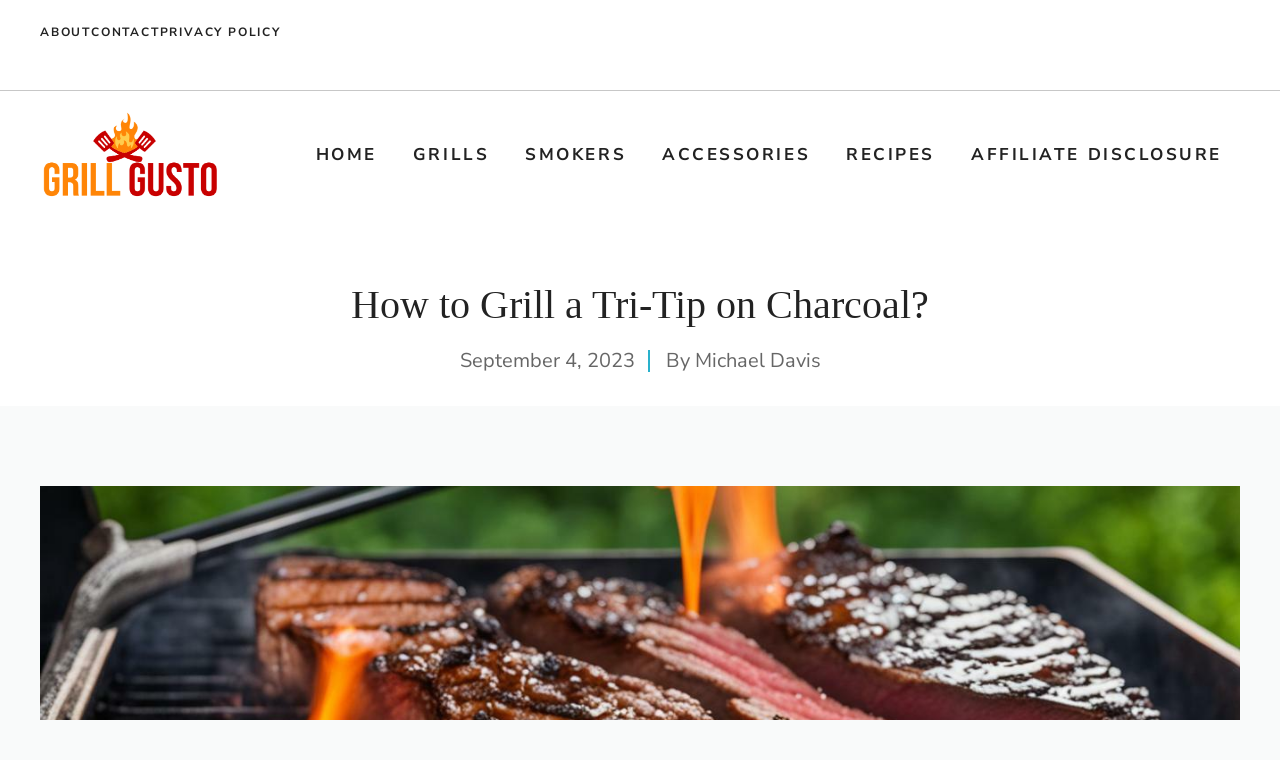

--- FILE ---
content_type: text/html; charset=UTF-8
request_url: https://grillgusto.com/how-to-grill-a-tri-tip-on-charcoal/
body_size: 20994
content:
<!DOCTYPE html>
<html lang="en-US">
<head>
	<meta charset="UTF-8">
	<meta name='robots' content='index, follow, max-image-preview:large, max-snippet:-1, max-video-preview:-1' />
<meta name="viewport" content="width=device-width, initial-scale=1">
	<!-- This site is optimized with the Yoast SEO plugin v26.5 - https://yoast.com/wordpress/plugins/seo/ -->
	<title>How to Grill a Tri-Tip on Charcoal?</title>
	<meta name="description" content="Discover my guide on &quot;How to Grill a Tri-Tip on Charcoal?&quot; Learn the secrets to achieving succulent, flavorful beef every time. Unleash the grill master in you!" />
	<link rel="canonical" href="https://grillgusto.com/how-to-grill-a-tri-tip-on-charcoal/" />
	<meta property="og:locale" content="en_US" />
	<meta property="og:type" content="article" />
	<meta property="og:title" content="How to Grill a Tri-Tip on Charcoal?" />
	<meta property="og:description" content="Discover my guide on &quot;How to Grill a Tri-Tip on Charcoal?&quot; Learn the secrets to achieving succulent, flavorful beef every time. Unleash the grill master in you!" />
	<meta property="og:url" content="https://grillgusto.com/how-to-grill-a-tri-tip-on-charcoal/" />
	<meta property="og:site_name" content="Grill Gusto" />
	<meta property="article:published_time" content="2023-09-04T17:48:10+00:00" />
	<meta property="article:modified_time" content="2023-09-09T12:51:35+00:00" />
	<meta property="og:image" content="https://grillgusto.com/wp-content/uploads/2023/09/How-to-Grill-a-Tri-Tip-on-Charcoal.jpg" />
	<meta property="og:image:width" content="1344" />
	<meta property="og:image:height" content="768" />
	<meta property="og:image:type" content="image/jpeg" />
	<meta name="author" content="Michael Davis" />
	<meta name="twitter:card" content="summary_large_image" />
	<meta name="twitter:label1" content="Written by" />
	<meta name="twitter:data1" content="Michael Davis" />
	<meta name="twitter:label2" content="Est. reading time" />
	<meta name="twitter:data2" content="7 minutes" />
	<script type="application/ld+json" class="yoast-schema-graph">{"@context":"https://schema.org","@graph":[{"@type":"Article","@id":"https://grillgusto.com/how-to-grill-a-tri-tip-on-charcoal/#article","isPartOf":{"@id":"https://grillgusto.com/how-to-grill-a-tri-tip-on-charcoal/"},"author":{"name":"Michael Davis","@id":"https://grillgusto.com/#/schema/person/eb93a26ccffc09a5f8ad436a623ef7c7"},"headline":"How to Grill a Tri-Tip on Charcoal?","datePublished":"2023-09-04T17:48:10+00:00","dateModified":"2023-09-09T12:51:35+00:00","mainEntityOfPage":{"@id":"https://grillgusto.com/how-to-grill-a-tri-tip-on-charcoal/"},"wordCount":1438,"commentCount":0,"publisher":{"@id":"https://grillgusto.com/#/schema/person/eb93a26ccffc09a5f8ad436a623ef7c7"},"image":{"@id":"https://grillgusto.com/how-to-grill-a-tri-tip-on-charcoal/#primaryimage"},"thumbnailUrl":"https://grillgusto.com/wp-content/uploads/2023/09/How-to-Grill-a-Tri-Tip-on-Charcoal.jpg","articleSection":["Grills"],"inLanguage":"en-US","potentialAction":[{"@type":"CommentAction","name":"Comment","target":["https://grillgusto.com/how-to-grill-a-tri-tip-on-charcoal/#respond"]}]},{"@type":"WebPage","@id":"https://grillgusto.com/how-to-grill-a-tri-tip-on-charcoal/","url":"https://grillgusto.com/how-to-grill-a-tri-tip-on-charcoal/","name":"How to Grill a Tri-Tip on Charcoal?","isPartOf":{"@id":"https://grillgusto.com/#website"},"primaryImageOfPage":{"@id":"https://grillgusto.com/how-to-grill-a-tri-tip-on-charcoal/#primaryimage"},"image":{"@id":"https://grillgusto.com/how-to-grill-a-tri-tip-on-charcoal/#primaryimage"},"thumbnailUrl":"https://grillgusto.com/wp-content/uploads/2023/09/How-to-Grill-a-Tri-Tip-on-Charcoal.jpg","datePublished":"2023-09-04T17:48:10+00:00","dateModified":"2023-09-09T12:51:35+00:00","description":"Discover my guide on \"How to Grill a Tri-Tip on Charcoal?\" Learn the secrets to achieving succulent, flavorful beef every time. Unleash the grill master in you!","breadcrumb":{"@id":"https://grillgusto.com/how-to-grill-a-tri-tip-on-charcoal/#breadcrumb"},"inLanguage":"en-US","potentialAction":[{"@type":"ReadAction","target":["https://grillgusto.com/how-to-grill-a-tri-tip-on-charcoal/"]}]},{"@type":"ImageObject","inLanguage":"en-US","@id":"https://grillgusto.com/how-to-grill-a-tri-tip-on-charcoal/#primaryimage","url":"https://grillgusto.com/wp-content/uploads/2023/09/How-to-Grill-a-Tri-Tip-on-Charcoal.jpg","contentUrl":"https://grillgusto.com/wp-content/uploads/2023/09/How-to-Grill-a-Tri-Tip-on-Charcoal.jpg","width":1344,"height":768,"caption":"How to Grill a Tri-Tip on Charcoal?"},{"@type":"BreadcrumbList","@id":"https://grillgusto.com/how-to-grill-a-tri-tip-on-charcoal/#breadcrumb","itemListElement":[{"@type":"ListItem","position":1,"name":"Home","item":"https://grillgusto.com/"},{"@type":"ListItem","position":2,"name":"How to Grill a Tri-Tip on Charcoal?"}]},{"@type":"WebSite","@id":"https://grillgusto.com/#website","url":"https://grillgusto.com/","name":"Grill Gusto","description":"Your Grill and Smoker Destination","publisher":{"@id":"https://grillgusto.com/#/schema/person/eb93a26ccffc09a5f8ad436a623ef7c7"},"potentialAction":[{"@type":"SearchAction","target":{"@type":"EntryPoint","urlTemplate":"https://grillgusto.com/?s={search_term_string}"},"query-input":{"@type":"PropertyValueSpecification","valueRequired":true,"valueName":"search_term_string"}}],"inLanguage":"en-US"},{"@type":["Person","Organization"],"@id":"https://grillgusto.com/#/schema/person/eb93a26ccffc09a5f8ad436a623ef7c7","name":"Michael Davis","image":{"@type":"ImageObject","inLanguage":"en-US","@id":"https://grillgusto.com/#/schema/person/image/","url":"https://grillgusto.com/wp-content/uploads/2023/09/cropped-Grill-Gusto-New-logo.png","contentUrl":"https://grillgusto.com/wp-content/uploads/2023/09/cropped-Grill-Gusto-New-logo.png","width":592,"height":291,"caption":"Michael Davis"},"logo":{"@id":"https://grillgusto.com/#/schema/person/image/"},"description":"I'm Michael R. Davis, the grilling fanatic behind GrillGusto.com. After getting my first grill in college 15 years ago, I was hooked and have been perfecting my barbecue skills ever since. When I'm not developing new recipes for the site, you can find me in my backyard grilling up juicy steaks, smoking tender ribs, and experimenting with rubs and grill setups. I created GrillGusto to share my passion for the art of grilling. Let's get grillin'!","sameAs":["https://grillgusto.com"]}]}</script>
	<!-- / Yoast SEO plugin. -->


<link rel='dns-prefetch' href='//stats.wp.com' />


<style id='wp-img-auto-sizes-contain-inline-css'>
img:is([sizes=auto i],[sizes^="auto," i]){contain-intrinsic-size:3000px 1500px}
/*# sourceURL=wp-img-auto-sizes-contain-inline-css */
</style>
<style id='wp-block-library-inline-css'>
:root{--wp-block-synced-color:#7a00df;--wp-block-synced-color--rgb:122,0,223;--wp-bound-block-color:var(--wp-block-synced-color);--wp-editor-canvas-background:#ddd;--wp-admin-theme-color:#007cba;--wp-admin-theme-color--rgb:0,124,186;--wp-admin-theme-color-darker-10:#006ba1;--wp-admin-theme-color-darker-10--rgb:0,107,160.5;--wp-admin-theme-color-darker-20:#005a87;--wp-admin-theme-color-darker-20--rgb:0,90,135;--wp-admin-border-width-focus:2px}@media (min-resolution:192dpi){:root{--wp-admin-border-width-focus:1.5px}}.wp-element-button{cursor:pointer}:root .has-very-light-gray-background-color{background-color:#eee}:root .has-very-dark-gray-background-color{background-color:#313131}:root .has-very-light-gray-color{color:#eee}:root .has-very-dark-gray-color{color:#313131}:root .has-vivid-green-cyan-to-vivid-cyan-blue-gradient-background{background:linear-gradient(135deg,#00d084,#0693e3)}:root .has-purple-crush-gradient-background{background:linear-gradient(135deg,#34e2e4,#4721fb 50%,#ab1dfe)}:root .has-hazy-dawn-gradient-background{background:linear-gradient(135deg,#faaca8,#dad0ec)}:root .has-subdued-olive-gradient-background{background:linear-gradient(135deg,#fafae1,#67a671)}:root .has-atomic-cream-gradient-background{background:linear-gradient(135deg,#fdd79a,#004a59)}:root .has-nightshade-gradient-background{background:linear-gradient(135deg,#330968,#31cdcf)}:root .has-midnight-gradient-background{background:linear-gradient(135deg,#020381,#2874fc)}:root{--wp--preset--font-size--normal:16px;--wp--preset--font-size--huge:42px}.has-regular-font-size{font-size:1em}.has-larger-font-size{font-size:2.625em}.has-normal-font-size{font-size:var(--wp--preset--font-size--normal)}.has-huge-font-size{font-size:var(--wp--preset--font-size--huge)}.has-text-align-center{text-align:center}.has-text-align-left{text-align:left}.has-text-align-right{text-align:right}.has-fit-text{white-space:nowrap!important}#end-resizable-editor-section{display:none}.aligncenter{clear:both}.items-justified-left{justify-content:flex-start}.items-justified-center{justify-content:center}.items-justified-right{justify-content:flex-end}.items-justified-space-between{justify-content:space-between}.screen-reader-text{border:0;clip-path:inset(50%);height:1px;margin:-1px;overflow:hidden;padding:0;position:absolute;width:1px;word-wrap:normal!important}.screen-reader-text:focus{background-color:#ddd;clip-path:none;color:#444;display:block;font-size:1em;height:auto;left:5px;line-height:normal;padding:15px 23px 14px;text-decoration:none;top:5px;width:auto;z-index:100000}html :where(.has-border-color){border-style:solid}html :where([style*=border-top-color]){border-top-style:solid}html :where([style*=border-right-color]){border-right-style:solid}html :where([style*=border-bottom-color]){border-bottom-style:solid}html :where([style*=border-left-color]){border-left-style:solid}html :where([style*=border-width]){border-style:solid}html :where([style*=border-top-width]){border-top-style:solid}html :where([style*=border-right-width]){border-right-style:solid}html :where([style*=border-bottom-width]){border-bottom-style:solid}html :where([style*=border-left-width]){border-left-style:solid}html :where(img[class*=wp-image-]){height:auto;max-width:100%}:where(figure){margin:0 0 1em}html :where(.is-position-sticky){--wp-admin--admin-bar--position-offset:var(--wp-admin--admin-bar--height,0px)}@media screen and (max-width:600px){html :where(.is-position-sticky){--wp-admin--admin-bar--position-offset:0px}}

/*# sourceURL=wp-block-library-inline-css */
</style><style id='global-styles-inline-css'>
:root{--wp--preset--aspect-ratio--square: 1;--wp--preset--aspect-ratio--4-3: 4/3;--wp--preset--aspect-ratio--3-4: 3/4;--wp--preset--aspect-ratio--3-2: 3/2;--wp--preset--aspect-ratio--2-3: 2/3;--wp--preset--aspect-ratio--16-9: 16/9;--wp--preset--aspect-ratio--9-16: 9/16;--wp--preset--color--black: #000000;--wp--preset--color--cyan-bluish-gray: #abb8c3;--wp--preset--color--white: #ffffff;--wp--preset--color--pale-pink: #f78da7;--wp--preset--color--vivid-red: #cf2e2e;--wp--preset--color--luminous-vivid-orange: #ff6900;--wp--preset--color--luminous-vivid-amber: #fcb900;--wp--preset--color--light-green-cyan: #7bdcb5;--wp--preset--color--vivid-green-cyan: #00d084;--wp--preset--color--pale-cyan-blue: #8ed1fc;--wp--preset--color--vivid-cyan-blue: #0693e3;--wp--preset--color--vivid-purple: #9b51e0;--wp--preset--color--contrast: var(--contrast);--wp--preset--color--contrast-2: var(--contrast-2);--wp--preset--color--contrast-3: var(--contrast-3);--wp--preset--color--base: var(--base);--wp--preset--color--base-2: var(--base-2);--wp--preset--color--base-3: var(--base-3);--wp--preset--color--accent: var(--accent);--wp--preset--gradient--vivid-cyan-blue-to-vivid-purple: linear-gradient(135deg,rgb(6,147,227) 0%,rgb(155,81,224) 100%);--wp--preset--gradient--light-green-cyan-to-vivid-green-cyan: linear-gradient(135deg,rgb(122,220,180) 0%,rgb(0,208,130) 100%);--wp--preset--gradient--luminous-vivid-amber-to-luminous-vivid-orange: linear-gradient(135deg,rgb(252,185,0) 0%,rgb(255,105,0) 100%);--wp--preset--gradient--luminous-vivid-orange-to-vivid-red: linear-gradient(135deg,rgb(255,105,0) 0%,rgb(207,46,46) 100%);--wp--preset--gradient--very-light-gray-to-cyan-bluish-gray: linear-gradient(135deg,rgb(238,238,238) 0%,rgb(169,184,195) 100%);--wp--preset--gradient--cool-to-warm-spectrum: linear-gradient(135deg,rgb(74,234,220) 0%,rgb(151,120,209) 20%,rgb(207,42,186) 40%,rgb(238,44,130) 60%,rgb(251,105,98) 80%,rgb(254,248,76) 100%);--wp--preset--gradient--blush-light-purple: linear-gradient(135deg,rgb(255,206,236) 0%,rgb(152,150,240) 100%);--wp--preset--gradient--blush-bordeaux: linear-gradient(135deg,rgb(254,205,165) 0%,rgb(254,45,45) 50%,rgb(107,0,62) 100%);--wp--preset--gradient--luminous-dusk: linear-gradient(135deg,rgb(255,203,112) 0%,rgb(199,81,192) 50%,rgb(65,88,208) 100%);--wp--preset--gradient--pale-ocean: linear-gradient(135deg,rgb(255,245,203) 0%,rgb(182,227,212) 50%,rgb(51,167,181) 100%);--wp--preset--gradient--electric-grass: linear-gradient(135deg,rgb(202,248,128) 0%,rgb(113,206,126) 100%);--wp--preset--gradient--midnight: linear-gradient(135deg,rgb(2,3,129) 0%,rgb(40,116,252) 100%);--wp--preset--font-size--small: 13px;--wp--preset--font-size--medium: 20px;--wp--preset--font-size--large: 36px;--wp--preset--font-size--x-large: 42px;--wp--preset--spacing--20: 0.44rem;--wp--preset--spacing--30: 0.67rem;--wp--preset--spacing--40: 1rem;--wp--preset--spacing--50: 1.5rem;--wp--preset--spacing--60: 2.25rem;--wp--preset--spacing--70: 3.38rem;--wp--preset--spacing--80: 5.06rem;--wp--preset--shadow--natural: 6px 6px 9px rgba(0, 0, 0, 0.2);--wp--preset--shadow--deep: 12px 12px 50px rgba(0, 0, 0, 0.4);--wp--preset--shadow--sharp: 6px 6px 0px rgba(0, 0, 0, 0.2);--wp--preset--shadow--outlined: 6px 6px 0px -3px rgb(255, 255, 255), 6px 6px rgb(0, 0, 0);--wp--preset--shadow--crisp: 6px 6px 0px rgb(0, 0, 0);}:where(.is-layout-flex){gap: 0.5em;}:where(.is-layout-grid){gap: 0.5em;}body .is-layout-flex{display: flex;}.is-layout-flex{flex-wrap: wrap;align-items: center;}.is-layout-flex > :is(*, div){margin: 0;}body .is-layout-grid{display: grid;}.is-layout-grid > :is(*, div){margin: 0;}:where(.wp-block-columns.is-layout-flex){gap: 2em;}:where(.wp-block-columns.is-layout-grid){gap: 2em;}:where(.wp-block-post-template.is-layout-flex){gap: 1.25em;}:where(.wp-block-post-template.is-layout-grid){gap: 1.25em;}.has-black-color{color: var(--wp--preset--color--black) !important;}.has-cyan-bluish-gray-color{color: var(--wp--preset--color--cyan-bluish-gray) !important;}.has-white-color{color: var(--wp--preset--color--white) !important;}.has-pale-pink-color{color: var(--wp--preset--color--pale-pink) !important;}.has-vivid-red-color{color: var(--wp--preset--color--vivid-red) !important;}.has-luminous-vivid-orange-color{color: var(--wp--preset--color--luminous-vivid-orange) !important;}.has-luminous-vivid-amber-color{color: var(--wp--preset--color--luminous-vivid-amber) !important;}.has-light-green-cyan-color{color: var(--wp--preset--color--light-green-cyan) !important;}.has-vivid-green-cyan-color{color: var(--wp--preset--color--vivid-green-cyan) !important;}.has-pale-cyan-blue-color{color: var(--wp--preset--color--pale-cyan-blue) !important;}.has-vivid-cyan-blue-color{color: var(--wp--preset--color--vivid-cyan-blue) !important;}.has-vivid-purple-color{color: var(--wp--preset--color--vivid-purple) !important;}.has-black-background-color{background-color: var(--wp--preset--color--black) !important;}.has-cyan-bluish-gray-background-color{background-color: var(--wp--preset--color--cyan-bluish-gray) !important;}.has-white-background-color{background-color: var(--wp--preset--color--white) !important;}.has-pale-pink-background-color{background-color: var(--wp--preset--color--pale-pink) !important;}.has-vivid-red-background-color{background-color: var(--wp--preset--color--vivid-red) !important;}.has-luminous-vivid-orange-background-color{background-color: var(--wp--preset--color--luminous-vivid-orange) !important;}.has-luminous-vivid-amber-background-color{background-color: var(--wp--preset--color--luminous-vivid-amber) !important;}.has-light-green-cyan-background-color{background-color: var(--wp--preset--color--light-green-cyan) !important;}.has-vivid-green-cyan-background-color{background-color: var(--wp--preset--color--vivid-green-cyan) !important;}.has-pale-cyan-blue-background-color{background-color: var(--wp--preset--color--pale-cyan-blue) !important;}.has-vivid-cyan-blue-background-color{background-color: var(--wp--preset--color--vivid-cyan-blue) !important;}.has-vivid-purple-background-color{background-color: var(--wp--preset--color--vivid-purple) !important;}.has-black-border-color{border-color: var(--wp--preset--color--black) !important;}.has-cyan-bluish-gray-border-color{border-color: var(--wp--preset--color--cyan-bluish-gray) !important;}.has-white-border-color{border-color: var(--wp--preset--color--white) !important;}.has-pale-pink-border-color{border-color: var(--wp--preset--color--pale-pink) !important;}.has-vivid-red-border-color{border-color: var(--wp--preset--color--vivid-red) !important;}.has-luminous-vivid-orange-border-color{border-color: var(--wp--preset--color--luminous-vivid-orange) !important;}.has-luminous-vivid-amber-border-color{border-color: var(--wp--preset--color--luminous-vivid-amber) !important;}.has-light-green-cyan-border-color{border-color: var(--wp--preset--color--light-green-cyan) !important;}.has-vivid-green-cyan-border-color{border-color: var(--wp--preset--color--vivid-green-cyan) !important;}.has-pale-cyan-blue-border-color{border-color: var(--wp--preset--color--pale-cyan-blue) !important;}.has-vivid-cyan-blue-border-color{border-color: var(--wp--preset--color--vivid-cyan-blue) !important;}.has-vivid-purple-border-color{border-color: var(--wp--preset--color--vivid-purple) !important;}.has-vivid-cyan-blue-to-vivid-purple-gradient-background{background: var(--wp--preset--gradient--vivid-cyan-blue-to-vivid-purple) !important;}.has-light-green-cyan-to-vivid-green-cyan-gradient-background{background: var(--wp--preset--gradient--light-green-cyan-to-vivid-green-cyan) !important;}.has-luminous-vivid-amber-to-luminous-vivid-orange-gradient-background{background: var(--wp--preset--gradient--luminous-vivid-amber-to-luminous-vivid-orange) !important;}.has-luminous-vivid-orange-to-vivid-red-gradient-background{background: var(--wp--preset--gradient--luminous-vivid-orange-to-vivid-red) !important;}.has-very-light-gray-to-cyan-bluish-gray-gradient-background{background: var(--wp--preset--gradient--very-light-gray-to-cyan-bluish-gray) !important;}.has-cool-to-warm-spectrum-gradient-background{background: var(--wp--preset--gradient--cool-to-warm-spectrum) !important;}.has-blush-light-purple-gradient-background{background: var(--wp--preset--gradient--blush-light-purple) !important;}.has-blush-bordeaux-gradient-background{background: var(--wp--preset--gradient--blush-bordeaux) !important;}.has-luminous-dusk-gradient-background{background: var(--wp--preset--gradient--luminous-dusk) !important;}.has-pale-ocean-gradient-background{background: var(--wp--preset--gradient--pale-ocean) !important;}.has-electric-grass-gradient-background{background: var(--wp--preset--gradient--electric-grass) !important;}.has-midnight-gradient-background{background: var(--wp--preset--gradient--midnight) !important;}.has-small-font-size{font-size: var(--wp--preset--font-size--small) !important;}.has-medium-font-size{font-size: var(--wp--preset--font-size--medium) !important;}.has-large-font-size{font-size: var(--wp--preset--font-size--large) !important;}.has-x-large-font-size{font-size: var(--wp--preset--font-size--x-large) !important;}
/*# sourceURL=global-styles-inline-css */
</style>

<style id='classic-theme-styles-inline-css'>
/*! This file is auto-generated */
.wp-block-button__link{color:#fff;background-color:#32373c;border-radius:9999px;box-shadow:none;text-decoration:none;padding:calc(.667em + 2px) calc(1.333em + 2px);font-size:1.125em}.wp-block-file__button{background:#32373c;color:#fff;text-decoration:none}
/*# sourceURL=/wp-includes/css/classic-themes.min.css */
</style>
<link rel='stylesheet' id='contact-form-7-css' href='https://grillgusto.com/wp-content/plugins/contact-form-7/includes/css/styles.css?ver=6.1.4' media='all' />
<link rel='stylesheet' id='toc-screen-css' href='https://grillgusto.com/wp-content/plugins/table-of-contents-plus/screen.min.css?ver=2411.1' media='all' />
<link rel='stylesheet' id='generate-comments-css' href='https://grillgusto.com/wp-content/themes/generatepress/assets/css/components/comments.min.css?ver=3.6.1' media='all' />
<link rel='stylesheet' id='generate-style-css' href='https://grillgusto.com/wp-content/themes/generatepress/assets/css/main.min.css?ver=3.6.1' media='all' />
<style id='generate-style-inline-css'>
.is-right-sidebar{width:30%;}.is-left-sidebar{width:30%;}.site-content .content-area{width:100%;}@media (max-width: 992px){.main-navigation .menu-toggle,.sidebar-nav-mobile:not(#sticky-placeholder){display:block;}.main-navigation ul,.gen-sidebar-nav,.main-navigation:not(.slideout-navigation):not(.toggled) .main-nav > ul,.has-inline-mobile-toggle #site-navigation .inside-navigation > *:not(.navigation-search):not(.main-nav){display:none;}.nav-align-right .inside-navigation,.nav-align-center .inside-navigation{justify-content:space-between;}.has-inline-mobile-toggle .mobile-menu-control-wrapper{display:flex;flex-wrap:wrap;}.has-inline-mobile-toggle .inside-header{flex-direction:row;text-align:left;flex-wrap:wrap;}.has-inline-mobile-toggle .header-widget,.has-inline-mobile-toggle #site-navigation{flex-basis:100%;}.nav-float-left .has-inline-mobile-toggle #site-navigation{order:10;}}
.dynamic-author-image-rounded{border-radius:100%;}.dynamic-featured-image, .dynamic-author-image{vertical-align:middle;}.one-container.blog .dynamic-content-template:not(:last-child), .one-container.archive .dynamic-content-template:not(:last-child){padding-bottom:0px;}.dynamic-entry-excerpt > p:last-child{margin-bottom:0px;}
/*# sourceURL=generate-style-inline-css */
</style>
<style type="text/css">@font-face {font-family:Nunito Sans;font-style:normal;font-weight:400;src:url(/cf-fonts/s/nunito-sans/5.0.11/latin-ext/400/normal.woff2);unicode-range:U+0100-02AF,U+0304,U+0308,U+0329,U+1E00-1E9F,U+1EF2-1EFF,U+2020,U+20A0-20AB,U+20AD-20CF,U+2113,U+2C60-2C7F,U+A720-A7FF;font-display:auto;}@font-face {font-family:Nunito Sans;font-style:normal;font-weight:400;src:url(/cf-fonts/s/nunito-sans/5.0.11/vietnamese/400/normal.woff2);unicode-range:U+0102-0103,U+0110-0111,U+0128-0129,U+0168-0169,U+01A0-01A1,U+01AF-01B0,U+0300-0301,U+0303-0304,U+0308-0309,U+0323,U+0329,U+1EA0-1EF9,U+20AB;font-display:auto;}@font-face {font-family:Nunito Sans;font-style:normal;font-weight:400;src:url(/cf-fonts/s/nunito-sans/5.0.11/cyrillic/400/normal.woff2);unicode-range:U+0301,U+0400-045F,U+0490-0491,U+04B0-04B1,U+2116;font-display:auto;}@font-face {font-family:Nunito Sans;font-style:normal;font-weight:400;src:url(/cf-fonts/s/nunito-sans/5.0.11/latin/400/normal.woff2);unicode-range:U+0000-00FF,U+0131,U+0152-0153,U+02BB-02BC,U+02C6,U+02DA,U+02DC,U+0304,U+0308,U+0329,U+2000-206F,U+2074,U+20AC,U+2122,U+2191,U+2193,U+2212,U+2215,U+FEFF,U+FFFD;font-display:auto;}@font-face {font-family:Nunito Sans;font-style:normal;font-weight:400;src:url(/cf-fonts/s/nunito-sans/5.0.11/cyrillic-ext/400/normal.woff2);unicode-range:U+0460-052F,U+1C80-1C88,U+20B4,U+2DE0-2DFF,U+A640-A69F,U+FE2E-FE2F;font-display:auto;}@font-face {font-family:Nunito Sans;font-style:normal;font-weight:600;src:url(/cf-fonts/s/nunito-sans/5.0.11/vietnamese/600/normal.woff2);unicode-range:U+0102-0103,U+0110-0111,U+0128-0129,U+0168-0169,U+01A0-01A1,U+01AF-01B0,U+0300-0301,U+0303-0304,U+0308-0309,U+0323,U+0329,U+1EA0-1EF9,U+20AB;font-display:auto;}@font-face {font-family:Nunito Sans;font-style:normal;font-weight:600;src:url(/cf-fonts/s/nunito-sans/5.0.11/cyrillic/600/normal.woff2);unicode-range:U+0301,U+0400-045F,U+0490-0491,U+04B0-04B1,U+2116;font-display:auto;}@font-face {font-family:Nunito Sans;font-style:normal;font-weight:600;src:url(/cf-fonts/s/nunito-sans/5.0.11/latin/600/normal.woff2);unicode-range:U+0000-00FF,U+0131,U+0152-0153,U+02BB-02BC,U+02C6,U+02DA,U+02DC,U+0304,U+0308,U+0329,U+2000-206F,U+2074,U+20AC,U+2122,U+2191,U+2193,U+2212,U+2215,U+FEFF,U+FFFD;font-display:auto;}@font-face {font-family:Nunito Sans;font-style:normal;font-weight:600;src:url(/cf-fonts/s/nunito-sans/5.0.11/cyrillic-ext/600/normal.woff2);unicode-range:U+0460-052F,U+1C80-1C88,U+20B4,U+2DE0-2DFF,U+A640-A69F,U+FE2E-FE2F;font-display:auto;}@font-face {font-family:Nunito Sans;font-style:normal;font-weight:600;src:url(/cf-fonts/s/nunito-sans/5.0.11/latin-ext/600/normal.woff2);unicode-range:U+0100-02AF,U+0304,U+0308,U+0329,U+1E00-1E9F,U+1EF2-1EFF,U+2020,U+20A0-20AB,U+20AD-20CF,U+2113,U+2C60-2C7F,U+A720-A7FF;font-display:auto;}@font-face {font-family:Nunito Sans;font-style:normal;font-weight:700;src:url(/cf-fonts/s/nunito-sans/5.0.11/latin-ext/700/normal.woff2);unicode-range:U+0100-02AF,U+0304,U+0308,U+0329,U+1E00-1E9F,U+1EF2-1EFF,U+2020,U+20A0-20AB,U+20AD-20CF,U+2113,U+2C60-2C7F,U+A720-A7FF;font-display:auto;}@font-face {font-family:Nunito Sans;font-style:normal;font-weight:700;src:url(/cf-fonts/s/nunito-sans/5.0.11/vietnamese/700/normal.woff2);unicode-range:U+0102-0103,U+0110-0111,U+0128-0129,U+0168-0169,U+01A0-01A1,U+01AF-01B0,U+0300-0301,U+0303-0304,U+0308-0309,U+0323,U+0329,U+1EA0-1EF9,U+20AB;font-display:auto;}@font-face {font-family:Nunito Sans;font-style:normal;font-weight:700;src:url(/cf-fonts/s/nunito-sans/5.0.11/cyrillic/700/normal.woff2);unicode-range:U+0301,U+0400-045F,U+0490-0491,U+04B0-04B1,U+2116;font-display:auto;}@font-face {font-family:Nunito Sans;font-style:normal;font-weight:700;src:url(/cf-fonts/s/nunito-sans/5.0.11/cyrillic-ext/700/normal.woff2);unicode-range:U+0460-052F,U+1C80-1C88,U+20B4,U+2DE0-2DFF,U+A640-A69F,U+FE2E-FE2F;font-display:auto;}@font-face {font-family:Nunito Sans;font-style:normal;font-weight:700;src:url(/cf-fonts/s/nunito-sans/5.0.11/latin/700/normal.woff2);unicode-range:U+0000-00FF,U+0131,U+0152-0153,U+02BB-02BC,U+02C6,U+02DA,U+02DC,U+0304,U+0308,U+0329,U+2000-206F,U+2074,U+20AC,U+2122,U+2191,U+2193,U+2212,U+2215,U+FEFF,U+FFFD;font-display:auto;}</style>
<link rel='stylesheet' id='generatepress-dynamic-css' href='https://grillgusto.com/wp-content/uploads/generatepress/style.min.css?ver=1765713655' media='all' />
<style id='generateblocks-inline-css'>
.gb-container-6481db8f{border-bottom:1px solid rgba(69, 69, 69, 0.3);background-color:var(--base-3);}.gb-container-dd18ed2b{max-width:1260px;display:flex;align-items:center;justify-content:space-between;padding:15px 30px;margin-right:auto;margin-left:auto;}.gb-container-fa316a58{display:flex;column-gap:40px;}.gb-container-7afcb2fa{display:flex;column-gap:25px;}.gb-container-e634d9fb{display:flex;flex-direction:column;align-items:center;justify-content:flex-end;margin-right:auto;margin-left:auto;border-right:20px solid var(--base-3);border-bottom:20px solid var(--base-3);border-left:20px solid var(--base-3);background-color:var(--base-3);}.gb-container-22d84eca{width:860px;max-width:860px;text-align:center;padding:60px 60px 10px;margin-right:auto;margin-left:auto;background-color:var(--base-3);}.gb-container-8565ee6c{max-width:920px;padding-right:30px;padding-left:30px;margin-right:auto;margin-left:auto;}.gb-container-f959b86e{height:100%;min-height:160px;background-image:url(https://grillgusto.com/wp-content/uploads/2023/09/How-to-Grill-Turkey-Wings-With-Charcoal.jpg);background-repeat:no-repeat;background-position:center center;background-size:cover;}.gb-grid-wrapper > .gb-grid-column-f959b86e{width:25%;}.gb-container-f959b86e.gb-has-dynamic-bg{background-image:var(--background-url);}.gb-container-f959b86e.gb-no-dynamic-bg{background-image:none;}.gb-container-9cd41603{height:100%;padding:20px 40px 20px 20px;margin-left:-80px;background-image:linear-gradient(90deg, var(--base-3) 40%, rgba(255, 255, 255, 0));}.gb-grid-wrapper > .gb-grid-column-9cd41603{width:25%;}.gb-container-dbd45d95{height:100%;z-index:5;position:relative;padding:20px 20px 20px 40px;margin-right:-80px;background-image:linear-gradient(270deg, var(--base-3) 40%, rgba(255, 255, 255, 0));}.gb-grid-wrapper > .gb-grid-column-dbd45d95{width:25%;}.gb-container-4bb500ef{height:100%;min-height:160px;background-image:url(https://grillgusto.com/wp-content/uploads/2023/09/How-to-Season-a-Charcoal-Grill-for-the-First-Time.jpg);background-repeat:no-repeat;background-position:center center;background-size:cover;}.gb-grid-wrapper > .gb-grid-column-4bb500ef{width:25%;}.gb-container-4bb500ef.gb-has-dynamic-bg{background-image:var(--background-url);}.gb-container-4bb500ef.gb-no-dynamic-bg{background-image:none;}.gb-container-b44c3559{margin-top:80px;background-color:var(--base-3);color:var(--contrast-2);}.gb-container-b44c3559 a{color:var(--contrast-2);}.gb-container-b44c3559 a:hover{color:#888888;}.gb-container-055f2311{max-width:1260px;padding:120px 30px;margin-right:auto;margin-left:auto;}.gb-container-7ad87699{height:100%;}.gb-grid-wrapper > .gb-grid-column-7ad87699{width:60%;}.gb-container-1163293f{height:100%;}.gb-grid-wrapper > .gb-grid-column-1163293f{width:18%;}.gb-container-ab03ade7{height:100%;}.gb-grid-wrapper > .gb-grid-column-ab03ade7{width:16%;}.gb-container-62df832b{height:100%;display:flex;flex-direction:column;}.gb-grid-wrapper > .gb-grid-column-62df832b{width:6%;}.gb-container-b54527b6{height:100%;padding-top:60px;border-top:1px solid rgba(102, 102, 102, 0.5);}.gb-grid-wrapper > .gb-grid-column-b54527b6{width:100%;}a.gb-button-547640a1{display:inline-flex;align-items:center;justify-content:center;font-size:12px;letter-spacing:0.15em;font-weight:700;text-transform:uppercase;text-align:center;color:var(--contrast);text-decoration:none;}a.gb-button-547640a1:hover, a.gb-button-547640a1:active, a.gb-button-547640a1:focus{color:var(--contrast-2);}a.gb-button-656dfaea{display:inline-flex;align-items:center;justify-content:center;font-size:12px;letter-spacing:0.15em;font-weight:700;text-transform:uppercase;text-align:center;color:var(--contrast);text-decoration:none;}a.gb-button-656dfaea:hover, a.gb-button-656dfaea:active, a.gb-button-656dfaea:focus{color:var(--contrast-2);}a.gb-button-8319cd9d{display:inline-flex;align-items:center;justify-content:center;font-size:12px;letter-spacing:0.15em;font-weight:700;text-transform:uppercase;text-align:center;margin-right:40px;color:var(--contrast);text-decoration:none;}a.gb-button-8319cd9d:hover, a.gb-button-8319cd9d:active, a.gb-button-8319cd9d:focus{color:var(--contrast-2);}a.gb-button-54bc6828{display:inline-flex;align-items:center;justify-content:center;text-align:center;color:var(--contrast);text-decoration:none;}a.gb-button-54bc6828:hover, a.gb-button-54bc6828:active, a.gb-button-54bc6828:focus{color:var(--contrast-2);}a.gb-button-54bc6828 .gb-icon{font-size:0.7em;line-height:0;}a.gb-button-54bc6828 .gb-icon svg{height:1em;width:1em;fill:currentColor;}a.gb-button-21236cc4{display:inline-flex;align-items:center;justify-content:center;text-align:center;color:var(--contrast);text-decoration:none;}a.gb-button-21236cc4:hover, a.gb-button-21236cc4:active, a.gb-button-21236cc4:focus{color:var(--contrast-2);}a.gb-button-21236cc4 .gb-icon{font-size:0.7em;line-height:0;}a.gb-button-21236cc4 .gb-icon svg{height:1em;width:1em;fill:currentColor;}a.gb-button-edb459af{display:inline-flex;align-items:center;justify-content:center;text-align:center;color:var(--contrast);text-decoration:none;}a.gb-button-edb459af:hover, a.gb-button-edb459af:active, a.gb-button-edb459af:focus{color:var(--contrast-2);}a.gb-button-edb459af .gb-icon{font-size:0.7em;line-height:0;}a.gb-button-edb459af .gb-icon svg{height:1em;width:1em;fill:currentColor;}a.gb-button-3a501923{display:inline-flex;align-items:center;justify-content:center;text-align:center;color:var(--contrast);text-decoration:none;}a.gb-button-3a501923:hover, a.gb-button-3a501923:active, a.gb-button-3a501923:focus{color:var(--contrast-2);}a.gb-button-3a501923 .gb-icon{font-size:0.7em;line-height:0;}a.gb-button-3a501923 .gb-icon svg{height:1em;width:1em;fill:currentColor;}a.gb-button-90e2431a{display:inline-flex;align-items:center;justify-content:center;text-align:center;margin-bottom:18px;color:var(--contrast-2);text-decoration:none;}a.gb-button-90e2431a:hover, a.gb-button-90e2431a:active, a.gb-button-90e2431a:focus{color:#888888;}a.gb-button-90e2431a .gb-icon{line-height:0;}a.gb-button-90e2431a .gb-icon svg{width:0.7em;height:0.7em;fill:currentColor;}a.gb-button-7ee44481{display:inline-flex;align-items:center;justify-content:center;text-align:center;margin-bottom:18px;color:var(--contrast-2);text-decoration:none;}a.gb-button-7ee44481:hover, a.gb-button-7ee44481:active, a.gb-button-7ee44481:focus{color:#888888;}a.gb-button-7ee44481 .gb-icon{line-height:0;}a.gb-button-7ee44481 .gb-icon svg{width:0.7em;height:0.7em;fill:currentColor;}a.gb-button-a755dd5b{display:inline-flex;align-items:center;justify-content:center;text-align:center;margin-bottom:18px;color:var(--contrast-2);text-decoration:none;}a.gb-button-a755dd5b:hover, a.gb-button-a755dd5b:active, a.gb-button-a755dd5b:focus{color:#888888;}a.gb-button-a755dd5b .gb-icon{line-height:0;}a.gb-button-a755dd5b .gb-icon svg{width:0.7em;height:0.7em;fill:currentColor;}a.gb-button-4059aaaf{display:inline-flex;align-items:center;justify-content:center;text-align:center;color:var(--contrast-2);text-decoration:none;}a.gb-button-4059aaaf:hover, a.gb-button-4059aaaf:active, a.gb-button-4059aaaf:focus{color:#888888;}a.gb-button-4059aaaf .gb-icon{line-height:0;}a.gb-button-4059aaaf .gb-icon svg{width:0.7em;height:0.7em;fill:currentColor;}a.gb-button-cfbaf50e{display:inline-flex;align-items:center;justify-content:center;text-align:center;margin-right:25px;color:var(--contrast);text-decoration:none;}a.gb-button-cfbaf50e:hover, a.gb-button-cfbaf50e:active, a.gb-button-cfbaf50e:focus{color:var(--contrast-2);}a.gb-button-cfbaf50e .gb-icon{font-size:1.2em;line-height:0;}a.gb-button-cfbaf50e .gb-icon svg{height:1em;width:1em;fill:currentColor;}a.gb-button-d8fa9bd7{display:inline-flex;align-items:center;justify-content:center;text-align:center;margin-right:25px;color:var(--contrast);text-decoration:none;}a.gb-button-d8fa9bd7:hover, a.gb-button-d8fa9bd7:active, a.gb-button-d8fa9bd7:focus{color:var(--contrast-2);}a.gb-button-d8fa9bd7 .gb-icon{font-size:1.2em;line-height:0;}a.gb-button-d8fa9bd7 .gb-icon svg{height:1em;width:1em;fill:currentColor;}a.gb-button-300cfee4{display:inline-flex;align-items:center;justify-content:center;text-align:center;margin-right:25px;color:var(--contrast);text-decoration:none;}a.gb-button-300cfee4:hover, a.gb-button-300cfee4:active, a.gb-button-300cfee4:focus{color:var(--contrast-2);}a.gb-button-300cfee4 .gb-icon{font-size:1.2em;line-height:0;}a.gb-button-300cfee4 .gb-icon svg{height:1em;width:1em;fill:currentColor;}a.gb-button-69373788{display:inline-flex;align-items:center;justify-content:center;text-align:center;color:var(--contrast);text-decoration:none;}a.gb-button-69373788:hover, a.gb-button-69373788:active, a.gb-button-69373788:focus{color:var(--contrast-2);}a.gb-button-69373788 .gb-icon{font-size:1.2em;line-height:0;}a.gb-button-69373788 .gb-icon svg{height:1em;width:1em;fill:currentColor;}h1.gb-headline-aecfb06b{margin-bottom:15px;}div.gb-headline-6cffd192{display:inline-block;line-height:1.1em;color:var(--contrast-2);}div.gb-headline-6cffd192 a{color:var(--contrast-2);}div.gb-headline-6cffd192 a:hover{color:#888888;}div.gb-headline-b0161b77{display:inline-block;line-height:1.1em;padding-left:16px;margin-left:8px;border-left:2px solid var(--accent);color:var(--contrast-2);}div.gb-headline-b0161b77 a{color:var(--contrast-2);}div.gb-headline-b0161b77 a:hover{color:#888888;}h3.gb-headline-adebe813{display:flex;flex-direction:column;font-size:22px;margin-bottom:0px;color:var(--contrast);}h3.gb-headline-adebe813 a{color:var(--contrast);}h3.gb-headline-adebe813 a:hover{color:var(--contrast-2);}h3.gb-headline-adebe813 .gb-icon{line-height:0;color:var(--accent);padding-bottom:0.2em;padding-left:.1em;}h3.gb-headline-adebe813 .gb-icon svg{width:0.7em;height:0.7em;fill:currentColor;}h3.gb-headline-e83ea666{display:flex;flex-direction:column;font-size:22px;text-align:right;margin-bottom:0px;color:var(--contrast);}h3.gb-headline-e83ea666 a{color:var(--contrast);}h3.gb-headline-e83ea666 a:hover{color:var(--contrast-2);}h3.gb-headline-e83ea666 .gb-icon{line-height:0;color:var(--accent);padding-bottom:0.2em;padding-left:.1em;}h3.gb-headline-e83ea666 .gb-icon svg{width:0.7em;height:0.7em;fill:currentColor;}p.gb-headline-264f20e3{font-size:17px;padding-right:340px;margin-bottom:0px;}p.gb-headline-378c314d{display:flex;align-items:flex-start;font-size:11px;letter-spacing:0.1em;font-weight:700;text-transform:uppercase;margin-bottom:10px;}p.gb-headline-378c314d .gb-icon{line-height:0;padding-top:.25em;padding-right:0.4em;}p.gb-headline-378c314d .gb-icon svg{width:0.9em;height:0.9em;fill:currentColor;}p.gb-headline-11113809{display:flex;align-items:flex-start;font-size:11px;letter-spacing:0.1em;font-weight:700;text-transform:uppercase;margin-bottom:10px;}p.gb-headline-11113809 .gb-icon{line-height:0;padding-top:.25em;padding-right:0.4em;}p.gb-headline-11113809 .gb-icon svg{width:0.9em;height:0.9em;fill:currentColor;}p.gb-headline-c6010c7c{display:flex;align-items:flex-start;font-size:11px;letter-spacing:0.1em;font-weight:700;text-transform:uppercase;margin-bottom:10px;}p.gb-headline-c6010c7c .gb-icon{line-height:0;padding-top:.25em;padding-right:0.4em;}p.gb-headline-c6010c7c .gb-icon svg{width:0.9em;height:0.9em;fill:currentColor;}p.gb-headline-28646705{display:flex;align-items:flex-start;font-size:11px;letter-spacing:0.1em;font-weight:700;text-transform:uppercase;margin-bottom:10px;}p.gb-headline-28646705 .gb-icon{line-height:0;padding-top:.25em;padding-right:0.4em;}p.gb-headline-28646705 .gb-icon svg{width:0.9em;height:0.9em;fill:currentColor;}p.gb-headline-46a1c561{display:flex;align-items:flex-start;font-size:11px;letter-spacing:0.1em;font-weight:700;text-transform:uppercase;margin-bottom:0px;}p.gb-headline-46a1c561 .gb-icon{line-height:0;padding-top:.25em;padding-right:0.4em;}p.gb-headline-46a1c561 .gb-icon svg{width:0.9em;height:0.9em;fill:currentColor;}p.gb-headline-241fb23c{display:flex;align-items:flex-start;font-size:11px;letter-spacing:0.1em;font-weight:700;text-transform:uppercase;margin-bottom:10px;}p.gb-headline-241fb23c .gb-icon{line-height:0;padding-top:.25em;padding-right:0.4em;}p.gb-headline-241fb23c .gb-icon svg{width:0.9em;height:0.9em;fill:currentColor;}p.gb-headline-2a1b33a7{display:flex;align-items:flex-start;font-size:11px;letter-spacing:0.1em;font-weight:700;text-transform:uppercase;margin-bottom:10px;}p.gb-headline-2a1b33a7 .gb-icon{line-height:0;padding-top:.25em;padding-right:0.4em;}p.gb-headline-2a1b33a7 .gb-icon svg{width:0.9em;height:0.9em;fill:currentColor;}p.gb-headline-7aaa93c0{display:flex;align-items:flex-start;font-size:11px;letter-spacing:0.1em;font-weight:700;text-transform:uppercase;margin-bottom:10px;}p.gb-headline-7aaa93c0 .gb-icon{line-height:0;padding-top:.25em;padding-right:0.4em;}p.gb-headline-7aaa93c0 .gb-icon svg{width:0.9em;height:0.9em;fill:currentColor;}p.gb-headline-219b417c{display:flex;align-items:flex-start;font-size:11px;letter-spacing:0.1em;font-weight:700;text-transform:uppercase;margin-bottom:0px;}p.gb-headline-219b417c .gb-icon{line-height:0;padding-top:.25em;padding-right:0.4em;}p.gb-headline-219b417c .gb-icon svg{width:0.9em;height:0.9em;fill:currentColor;}p.gb-headline-3d44d849{font-size:14px;text-align:center;margin-bottom:0px;}.gb-grid-wrapper-c2951b1b{display:flex;flex-wrap:wrap;align-items:center;}.gb-grid-wrapper-c2951b1b > .gb-grid-column{box-sizing:border-box;}.gb-grid-wrapper-8771399f{display:flex;flex-wrap:wrap;}.gb-grid-wrapper-8771399f > .gb-grid-column{box-sizing:border-box;padding-bottom:60px;}.gb-block-image-645653c2{margin-bottom:15px;}.gb-image-645653c2{width:100px;height:31px;vertical-align:middle;}@media (min-width: 1025px) {.gb-grid-wrapper > div.gb-grid-column-b54527b6{padding-bottom:0;}}@media (max-width: 1024px) {.gb-container-22d84eca{margin-right:30px;margin-left:30px;}.gb-grid-wrapper > .gb-grid-column-f959b86e{width:50%;order:1;}.gb-container-9cd41603{margin-left:0px;}.gb-grid-wrapper > .gb-grid-column-9cd41603{width:50%;order:3;}.gb-container-dbd45d95{margin-right:0px;}.gb-grid-wrapper > .gb-grid-column-dbd45d95{width:50%;order:4;}.gb-grid-wrapper > .gb-grid-column-4bb500ef{width:50%;order:2;}.gb-grid-wrapper > .gb-grid-column-7ad87699{width:100%;}.gb-grid-wrapper > .gb-grid-column-1163293f{width:40%;}.gb-grid-wrapper > .gb-grid-column-ab03ade7{width:40%;}.gb-container-62df832b{flex-direction:column;align-items:flex-start;justify-content:flex-start;row-gap:10px;}.gb-grid-wrapper > .gb-grid-column-62df832b{width:20%;}a.gb-button-90e2431a{margin-right:0px;margin-bottom:0px;}a.gb-button-7ee44481{margin-right:0px;margin-bottom:0px;}a.gb-button-a755dd5b{margin-right:0px;margin-bottom:0px;}p.gb-headline-264f20e3{padding-right:0px;}.gb-grid-wrapper-c2951b1b{margin-left:-40px;}.gb-grid-wrapper-c2951b1b > .gb-grid-column{padding-left:40px;}}@media (max-width: 1024px) and (min-width: 768px) {.gb-grid-wrapper > div.gb-grid-column-b54527b6{padding-bottom:0;}}@media (max-width: 767px) {.gb-container-dd18ed2b{flex-direction:column;row-gap:20px;}.gb-container-22d84eca{width:100%;padding-right:0px;padding-left:0px;}.gb-grid-wrapper > .gb-grid-column-22d84eca{width:100%;}.gb-grid-wrapper > .gb-grid-column-f959b86e{width:100%;order:1;}.gb-grid-wrapper > div.gb-grid-column-f959b86e{padding-bottom:0;}.gb-container-9cd41603{margin-left:0px;}.gb-grid-wrapper > .gb-grid-column-9cd41603{width:100%;order:2;}.gb-container-dbd45d95{margin-right:0px;}.gb-grid-wrapper > .gb-grid-column-dbd45d95{width:100%;order:4;}.gb-grid-wrapper > div.gb-grid-column-dbd45d95{padding-bottom:0;}.gb-grid-wrapper > .gb-grid-column-4bb500ef{width:100%;order:3;}.gb-grid-wrapper > div.gb-grid-column-4bb500ef{padding-bottom:0;}.gb-grid-wrapper > .gb-grid-column-7ad87699{width:100%;}.gb-grid-wrapper > .gb-grid-column-1163293f{width:100%;}.gb-grid-wrapper > div.gb-grid-column-1163293f{padding-bottom:0;}.gb-grid-wrapper > .gb-grid-column-ab03ade7{width:100%;}.gb-container-62df832b{flex-direction:row;align-items:flex-start;justify-content:flex-start;column-gap:20px;}.gb-grid-wrapper > .gb-grid-column-62df832b{width:100%;}.gb-grid-wrapper > .gb-grid-column-b54527b6{width:100%;}.gb-grid-wrapper > div.gb-grid-column-b54527b6{padding-bottom:0;}p.gb-headline-46a1c561{margin-bottom:10px;}.gb-grid-wrapper-c2951b1b > .gb-grid-column{padding-bottom:40px;}}:root{--gb-container-width:1260px;}.gb-container .wp-block-image img{vertical-align:middle;}.gb-grid-wrapper .wp-block-image{margin-bottom:0;}.gb-highlight{background:none;}.gb-shape{line-height:0;}
/*# sourceURL=generateblocks-inline-css */
</style>
<link rel='stylesheet' id='generate-blog-images-css' href='https://grillgusto.com/wp-content/plugins/gp-premium/blog/functions/css/featured-images.min.css?ver=2.5.5' media='all' />
<link rel='stylesheet' id='generate-offside-css' href='https://grillgusto.com/wp-content/plugins/gp-premium/menu-plus/functions/css/offside.min.css?ver=2.5.5' media='all' />
<style id='generate-offside-inline-css'>
:root{--gp-slideout-width:265px;}.slideout-navigation.main-navigation{background-color:var(--base-2);}.slideout-navigation.main-navigation .main-nav ul li a{color:var(--contrast);}.slideout-navigation.main-navigation .main-nav ul li:not([class*="current-menu-"]):hover > a, .slideout-navigation.main-navigation .main-nav ul li:not([class*="current-menu-"]):focus > a, .slideout-navigation.main-navigation .main-nav ul li.sfHover:not([class*="current-menu-"]) > a{color:var(--contrast-2);background-color:var(--base-2);}.slideout-navigation.main-navigation .main-nav ul li[class*="current-menu-"] > a{color:var(--contrast);background-color:var(--base-2);}.slideout-navigation, .slideout-navigation a{color:var(--contrast);}.slideout-navigation button.slideout-exit{color:var(--contrast);padding-left:18px;padding-right:18px;}.slide-opened nav.toggled .menu-toggle:before{display:none;}@media (max-width: 992px){.menu-bar-item.slideout-toggle{display:none;}}
/*# sourceURL=generate-offside-inline-css */
</style>
<script src="https://grillgusto.com/wp-includes/js/jquery/jquery.min.js?ver=3.7.1" id="jquery-core-js"></script>
<script src="https://grillgusto.com/wp-includes/js/jquery/jquery-migrate.min.js?ver=3.4.1" id="jquery-migrate-js"></script>
<style type="text/css">.aawp .aawp-tb__row--highlight{background-color:#256aaf;}.aawp .aawp-tb__row--highlight{color:#fff;}.aawp .aawp-tb__row--highlight a{color:#fff;}</style>    <style>
    /* Desktop Table */
    .aac-wrapper { margin: 30px 0; font-family: sans-serif; }
    .aac-table { width: 100%; border-collapse: collapse; border: 1px solid var(--aac-border); }
    .aac-table thead th { background-color: var(--aac-header); color: var(--aac-header-txt); padding: 15px; text-align: center; font-weight: bold; font-size: var(--aac-fs-head); border: 1px solid var(--aac-border); }
    .aac-table tbody td { border: 1px solid var(--aac-border); padding: 15px; text-align: center; vertical-align: middle; }
    .aac-product-img { height: 110px; width: auto; max-width: 85px; object-fit: contain; }
    .aac-title-link { color: #333333; text-decoration: none; font-weight: bold; font-size: var(--aac-fs-title); line-height: 1.4; }
    .aac-star-rating-box { position: relative; display: inline-block; font-size: var(--aac-fs-star); letter-spacing: 2px; line-height: 1; }
    .aac-star-background { color: #cccccc; }
    .aac-star-foreground { position: absolute; top: 0; left: 0; white-space: nowrap; overflow: hidden; color: var(--aac-star); }
    
    /* Using the new body text size variable */
    .aac-rating-text { font-size: var(--aac-fs-body); color: #777777; margin-top: 5px; font-style: italic; }
    
    .aac-btn { background-color: var(--aac-btn); color: var(--aac-btn-txt); padding: 10px 20px !important; text-decoration: none; border-radius: 4px; display: flex !important; justify-content: center; align-items: center; text-align: center; text-transform: uppercase; font-weight: bold; font-size: var(--aac-fs-btn); white-space: nowrap; line-height: normal !important; margin: 0 !important; box-shadow: none !important; box-sizing: border-box !important; width: auto !important; height: auto !important; min-height: 0 !important; }
    .aac-btn:hover { opacity: 0.9; color: var(--aac-btn-txt); }

    /* Mobile Stacked View */
    @media screen and (max-width: 768px) {
        .aac-table thead { display: none; }
        .aac-table, .aac-table tbody, .aac-table tr, .aac-table td { display: block; width: 100%; }
        .aac-table tr { margin-bottom: 25px; border: 2px solid var(--aac-border); box-shadow: 0 4px 10px rgba(0, 0, 0, 0.08); position: relative; overflow: hidden; background: linear-gradient(to right, var(--aac-header) 0, var(--aac-header) 35%, #ffffff 35%, #ffffff 100%); background-repeat: no-repeat; background-size: 100% 100%; }
        .aac-table td { display: flex; flex-direction: row; padding: 0; border-bottom: 1px solid #bbbbbb; border-top: none; border-left: none; border-right: none; min-height: 80px; background: transparent; align-items: center; position: relative; z-index: 1; }
        .aac-table td:last-child { border-bottom: none; }
        .aac-table td:before { content: attr(data-label); width: 35%; background-color: transparent; color: var(--aac-header-txt); font-weight: bold; font-size: var(--aac-fs-m-head); display: flex; align-items: center; justify-content: flex-start; text-align: left; padding: 10px 8px 10px 18px; box-sizing: border-box; flex-shrink: 0; border-right: none; }
        .aac-mobile-content { flex: 1; display: flex; flex-direction: column; justify-content: center; align-items: center; text-align: center; padding: 15px; box-sizing: border-box; background-color: #ffffff; }
        .aac-mobile-content img { max-width: 100%; height: auto; max-height: 110px; }
        .aac-btn { margin: 0 auto !important; }
        .aac-table td .aac-title-link { text-align: left; }
    }
    </style>
    
<!-- StarBox - the Author Box for Humans 3.5.4, visit: https://wordpress.org/plugins/starbox/ -->
<!-- /StarBox - the Author Box for Humans -->

<link rel='stylesheet' id='87fe20f542-css' href='https://grillgusto.com/wp-content/plugins/starbox/themes/business/css/frontend.min.css?ver=3.5.4' media='all' />
<script src="https://grillgusto.com/wp-content/plugins/starbox/themes/business/js/frontend.min.js?ver=3.5.4" id="cba1aa7b31-js"></script>
<link rel='stylesheet' id='3044a50ae7-css' href='https://grillgusto.com/wp-content/plugins/starbox/themes/admin/css/hidedefault.min.css?ver=3.5.4' media='all' />
	<style>img#wpstats{display:none}</style>
		<link rel="pingback" href="https://grillgusto.com/xmlrpc.php">
<!-- Google tag (gtag.js) -->
<script async src="https://www.googletagmanager.com/gtag/js?id=G-7YZBED7JHT"></script>
<script>
  window.dataLayer = window.dataLayer || [];
  function gtag(){dataLayer.push(arguments);}
  gtag('js', new Date());

  gtag('config', 'G-7YZBED7JHT');
</script>


<script>
document.addEventListener('DOMContentLoaded', function() {
    const bannerHTML = `
        <div style="text-align: center; margin: 20px 0;">
            <a href="https://traeger.uym8.net/c/2238556/2049516/10268" target="_top" id="2049516">
                <img src="//a.impactradius-go.com/display-ad/10268-2049516" border="0" alt="" width="1200" height="628"/>
            </a>
            <img height="0" width="0" src="https://imp.pxf.io/i/2238556/2049516/10268" style="position:absolute;visibility:hidden;" border="0" />
        </div>
    `;

    function insertBannerAfterParagraphs(paragraphs, bannerHTML) {
        const postBodies = document.querySelectorAll('.post-body');
        postBodies.forEach(postBody => {
            const paragraphsArray = postBody.getElementsByTagName('p');
            const insertionPoints = [3, 6, 9].sort(() => Math.random() - 0.5); // Randomize insertion points

            insertionPoints.forEach(point => {
                if (paragraphsArray.length > point) {
                    paragraphsArray[point - 1].insertAdjacentHTML('afterend', bannerHTML);
                }
            });
        });
    }

    insertBannerAfterParagraphs(9, bannerHTML);
});
</script>

<meta name="monetag" content="b1ad8a2c4df4641fd8c7602b407d4ad5">

<meta name="google-site-verification" content="kbT8iyr727pWWwSIE16d8CavN3EupIrmJFBiGy87Zto" /><link rel="icon" href="https://grillgusto.com/wp-content/uploads/2023/09/cropped-Grill-Gusto-New-icon-32x32.png" sizes="32x32" />
<link rel="icon" href="https://grillgusto.com/wp-content/uploads/2023/09/cropped-Grill-Gusto-New-icon-192x192.png" sizes="192x192" />
<link rel="apple-touch-icon" href="https://grillgusto.com/wp-content/uploads/2023/09/cropped-Grill-Gusto-New-icon-180x180.png" />
<meta name="msapplication-TileImage" content="https://grillgusto.com/wp-content/uploads/2023/09/cropped-Grill-Gusto-New-icon-270x270.png" />
		<style id="wp-custom-css">
			/* GeneratePress Site CSS */  /* End GeneratePress Site CSS */		</style>
		</head>

<body class="wp-singular post-template-default single single-post postid-3521 single-format-standard wp-custom-logo wp-embed-responsive wp-theme-generatepress aawp-custom post-image-above-header post-image-aligned-center slideout-enabled slideout-mobile sticky-menu-slide no-sidebar nav-float-right one-container header-aligned-left dropdown-hover featured-image-active" itemtype="https://schema.org/Blog" itemscope>
	<a class="screen-reader-text skip-link" href="#content" title="Skip to content">Skip to content</a><div class="gb-container gb-container-6481db8f hide-on-mobile hide-on-tablet">

<div class="gb-container gb-container-dd18ed2b">

<div class="gb-container gb-container-fa316a58">


<p><a class="gb-button gb-button-547640a1 gb-button-text" href="https://grillgusto.com/about/">About</a></p>



<p><a class="gb-button gb-button-656dfaea gb-button-text" href="https://grillgusto.com/contact/">Contact</a></p>



<p><a class="gb-button gb-button-8319cd9d gb-button-text" href="https://grillgusto.com/privacy-policy/">Privacy Policy</a></p>
</div>

<div class="gb-container gb-container-7afcb2fa">


<p>&nbsp;</p>



<p>&nbsp;</p>



<p>&nbsp;</p>



<p>&nbsp;</p>
</div></div></div>		<header class="site-header has-inline-mobile-toggle" id="masthead" aria-label="Site"  itemtype="https://schema.org/WPHeader" itemscope>
			<div class="inside-header grid-container">
				<div class="site-logo">
					<a href="https://grillgusto.com/" rel="home">
						<img  class="header-image is-logo-image" alt="Grill Gusto" src="https://grillgusto.com/wp-content/uploads/2023/09/cropped-Grill-Gusto-New-logo.png" width="592" height="291" />
					</a>
				</div>	<nav class="main-navigation mobile-menu-control-wrapper" id="mobile-menu-control-wrapper" aria-label="Mobile Toggle">
				<button data-nav="site-navigation" class="menu-toggle" aria-controls="generate-slideout-menu" aria-expanded="false">
			<span class="gp-icon icon-menu-bars"><svg viewBox="0 0 512 512" aria-hidden="true" xmlns="http://www.w3.org/2000/svg" width="1em" height="1em"><path d="M0 96c0-13.255 10.745-24 24-24h464c13.255 0 24 10.745 24 24s-10.745 24-24 24H24c-13.255 0-24-10.745-24-24zm0 160c0-13.255 10.745-24 24-24h464c13.255 0 24 10.745 24 24s-10.745 24-24 24H24c-13.255 0-24-10.745-24-24zm0 160c0-13.255 10.745-24 24-24h464c13.255 0 24 10.745 24 24s-10.745 24-24 24H24c-13.255 0-24-10.745-24-24z" /></svg><svg viewBox="0 0 512 512" aria-hidden="true" xmlns="http://www.w3.org/2000/svg" width="1em" height="1em"><path d="M71.029 71.029c9.373-9.372 24.569-9.372 33.942 0L256 222.059l151.029-151.03c9.373-9.372 24.569-9.372 33.942 0 9.372 9.373 9.372 24.569 0 33.942L289.941 256l151.03 151.029c9.372 9.373 9.372 24.569 0 33.942-9.373 9.372-24.569 9.372-33.942 0L256 289.941l-151.029 151.03c-9.373 9.372-24.569 9.372-33.942 0-9.372-9.373-9.372-24.569 0-33.942L222.059 256 71.029 104.971c-9.372-9.373-9.372-24.569 0-33.942z" /></svg></span><span class="screen-reader-text">Menu</span>		</button>
	</nav>
			<nav class="main-navigation sub-menu-right" id="site-navigation" aria-label="Primary"  itemtype="https://schema.org/SiteNavigationElement" itemscope>
			<div class="inside-navigation grid-container">
								<button class="menu-toggle" aria-controls="generate-slideout-menu" aria-expanded="false">
					<span class="gp-icon icon-menu-bars"><svg viewBox="0 0 512 512" aria-hidden="true" xmlns="http://www.w3.org/2000/svg" width="1em" height="1em"><path d="M0 96c0-13.255 10.745-24 24-24h464c13.255 0 24 10.745 24 24s-10.745 24-24 24H24c-13.255 0-24-10.745-24-24zm0 160c0-13.255 10.745-24 24-24h464c13.255 0 24 10.745 24 24s-10.745 24-24 24H24c-13.255 0-24-10.745-24-24zm0 160c0-13.255 10.745-24 24-24h464c13.255 0 24 10.745 24 24s-10.745 24-24 24H24c-13.255 0-24-10.745-24-24z" /></svg><svg viewBox="0 0 512 512" aria-hidden="true" xmlns="http://www.w3.org/2000/svg" width="1em" height="1em"><path d="M71.029 71.029c9.373-9.372 24.569-9.372 33.942 0L256 222.059l151.029-151.03c9.373-9.372 24.569-9.372 33.942 0 9.372 9.373 9.372 24.569 0 33.942L289.941 256l151.03 151.029c9.372 9.373 9.372 24.569 0 33.942-9.373 9.372-24.569 9.372-33.942 0L256 289.941l-151.029 151.03c-9.373 9.372-24.569 9.372-33.942 0-9.372-9.373-9.372-24.569 0-33.942L222.059 256 71.029 104.971c-9.372-9.373-9.372-24.569 0-33.942z" /></svg></span><span class="screen-reader-text">Menu</span>				</button>
				<div id="primary-menu" class="main-nav"><ul id="menu-main-menu" class=" menu sf-menu"><li id="menu-item-1943" class="menu-item menu-item-type-post_type menu-item-object-page menu-item-home menu-item-1943"><a href="https://grillgusto.com/">Home</a></li>
<li id="menu-item-1903" class="menu-item menu-item-type-taxonomy menu-item-object-category current-post-ancestor current-menu-parent current-post-parent menu-item-1903"><a href="https://grillgusto.com/grills/">Grills</a></li>
<li id="menu-item-2023" class="menu-item menu-item-type-taxonomy menu-item-object-category menu-item-2023"><a href="https://grillgusto.com/smokers/">Smokers</a></li>
<li id="menu-item-2021" class="menu-item menu-item-type-taxonomy menu-item-object-category menu-item-2021"><a href="https://grillgusto.com/accessories/">Accessories</a></li>
<li id="menu-item-2022" class="menu-item menu-item-type-taxonomy menu-item-object-category menu-item-2022"><a href="https://grillgusto.com/recipes/">Recipes</a></li>
<li id="menu-item-6779" class="menu-item menu-item-type-post_type menu-item-object-page menu-item-6779"><a href="https://grillgusto.com/affiliate-disclosure/">Affiliate Disclosure</a></li>
</ul></div>			</div>
		</nav>
					</div>
		</header>
		<div class="gb-container gb-container-e634d9fb">
<div class="gb-container gb-container-22d84eca">

<h1 class="gb-headline gb-headline-aecfb06b gb-headline-text">How to Grill a Tri-Tip on Charcoal?</h1>



<div class="gb-headline gb-headline-6cffd192 gb-headline-text"><time class="entry-date published" datetime="2023-09-04T17:48:10+00:00">September 4, 2023</time></div>



<div class="gb-headline gb-headline-b0161b77 gb-headline-text">By <a href="https://grillgusto.com/author/adkbeese7en/">Michael Davis</a></div>

</div>
</div>
	<div class="site grid-container container hfeed" id="page">
				<div class="site-content" id="content">
			
	<div class="content-area" id="primary">
		<main class="site-main" id="main">
			
<article id="post-3521" class="post-3521 post type-post status-publish format-standard has-post-thumbnail hentry category-grills" itemtype="https://schema.org/CreativeWork" itemscope>
	<div class="inside-article">
		
		<div class="entry-content" itemprop="text">
			<p><img decoding="async" class="aligncenter" src="https://grillgusto.com/wp-content/uploads/2023/09/How-to-Grill-a-Tri-Tip-on-Charcoal.jpg" alt="How to Grill a Tri-Tip on Charcoal?" /></p>
<p>Grilling a tri-tip on charcoal is a surefire way to achieve juicy, tender meat with a delicious smoky flavor. As a professional copywriting journalist and avid griller, I have developed some expert tips for achieving the best results when grilling tri-tip on charcoal.</p>
<p>Charcoal grilling can be intimidating for beginners, but with the right tools and techniques, anyone can become a grill master. In this article, I will provide a step-by-step guide on how to grill a tri-tip on charcoal, including tips on choosing the right meat, preparing the tri-tip, setting up the <a href="https://grillgusto.com/adding-more-charcoal-to-grill/">charcoal grill</a>, grilling the tri-tip, and resting and slicing the meat.</p>
<div id="toc_container" class="no_bullets"><p class="toc_title">Contents</p><ul class="toc_list"><ul><li><a href="#Key_Takeaways"><span class="toc_number toc_depth_2">0.1</span> Key Takeaways:</a></li></ul></li><li><a href="#Choosing_the_Right_Tri-Tip"><span class="toc_number toc_depth_1">1</span> Choosing the Right Tri-Tip</a></li><li><a href="#Preparing_the_Tri-Tip_for_Grilling"><span class="toc_number toc_depth_1">2</span> Preparing the Tri-Tip for Grilling</a></li><li><a href="#Setting_Up_the_Charcoal_Grill"><span class="toc_number toc_depth_1">3</span> Setting Up the Charcoal Grill</a></li><li><a href="#Grilling_the_Tri-Tip"><span class="toc_number toc_depth_1">4</span> Grilling the Tri-Tip</a></li><li><a href="#Resting_and_Slicing_the_Tri-Tip"><span class="toc_number toc_depth_1">5</span> Resting and Slicing the Tri-Tip</a></li><li><a href="#Conclusion"><span class="toc_number toc_depth_1">6</span> Conclusion</a></li><li><a href="#FAQ"><span class="toc_number toc_depth_1">7</span> FAQ</a><ul><li><a href="#Q_Can_I_use_a_gas_grill_instead_of_charcoal"><span class="toc_number toc_depth_2">7.1</span> Q: Can I use a gas grill instead of charcoal?</a></li><li><a href="#Q_How_long_should_I_let_the_tri-tip_rest_after_grilling"><span class="toc_number toc_depth_2">7.2</span> Q: How long should I let the tri-tip rest after grilling?</a></li><li><a href="#Q_What_temperature_should_I_grill_the_tri-tip_at"><span class="toc_number toc_depth_2">7.3</span> Q: What temperature should I grill the tri-tip at?</a></li><li><a href="#Q_How_can_I_prevent_the_tri-tip_from_drying_out"><span class="toc_number toc_depth_2">7.4</span> Q: How can I prevent the tri-tip from drying out?</a></li><li><a href="#Q_Can_I_marinate_the_tri-tip_overnight"><span class="toc_number toc_depth_2">7.5</span> Q: Can I marinate the tri-tip overnight?</a></li><li><a href="#Q_How_do_I_create_grill_marks_on_the_tri-tip"><span class="toc_number toc_depth_2">7.6</span> Q: How do I create grill marks on the tri-tip?</a></li></ul></li></ul></div>
<h3><span id="Key_Takeaways">Key Takeaways:</span></h3>
<ul>
<li>Grilling a tri-tip on charcoal can result in juicy, smoky meat.</li>
<li>Follow expert tips to achieve the best results.</li>
<li>Steps include choosing the right tri-tip, preparing the meat, setting up the grill, grilling the tri-tip, and resting and slicing the meat.</li>
</ul>
<h2><span id="Choosing_the_Right_Tri-Tip">Choosing the Right Tri-Tip</span></h2>
<p>When it comes to grilling tri-tip on charcoal, selecting the right cut of meat is crucial. Here are some tips for choosing the perfect tri-tip:</p>
<ol>
<li>Look for a well-marbled cut of meat with good color. The fat is where the flavor comes from, so don&#8217;t be afraid of a little marbling.</li>
<li>Choose a tri-tip that is evenly shaped for even cooking. Avoid cuts that are too thin or irregularly shaped.</li>
<li>Consider the grade of the meat. USDA Prime or Choice will be the best options for a tender and flavorful tri-tip.</li>
<li>For beginners, it&#8217;s essential to choose a tri-tip that is easy to work with. Ask your butcher for a trimmed tri-tip with minimal fat and silver skin.</li>
</ol>
<p>By following these tips, you&#8217;ll be on your way to grilling a delicious tri-tip on charcoal, regardless of your level of experience.</p>
<h2><span id="Preparing_the_Tri-Tip_for_Grilling">Preparing the Tri-Tip for Grilling</span></h2>
<p>Proper preparation is key to grilling a perfect tri-tip on charcoal. Follow these simple steps to elevate your next BBQ:</p>
<ol>
<li>Season your tri-tip generously with your preferred seasoning blend. For a classic Santa Maria-style flavor, try mixing garlic powder, salt, black pepper, and parsley.</li>
<li>Marinate your tri-tip for added flavor. A simple marinade of olive oil, balsamic vinegar, <a href="https://grillgusto.com/beef-jerky-recipe-without-soy-sauce/">soy sauce</a>, and Worcestershire sauce works wonders.</li>
<li>Let your tri-tip sit at room <a href="https://grillgusto.com/brisket-point-and-flat-different-temps/">temperature for 30 minutes before grilling to ensure even cooking</a>.</li>
</ol>
<p>Now that your tri-tip is prepped and ready, it&#8217;s <a href="https://grillgusto.com/how-to-season-a-charcoal-grill-for-the-first-time/">time to move onto setting up your charcoal grill</a>.</p>
<h2><span id="Setting_Up_the_Charcoal_Grill">Setting Up the Charcoal Grill</span></h2>
<p>Before <a href="https://grillgusto.com/char-griller-980-gen-2/">grilling your tri-tip on a charcoal BBQ</a>, it&#8217;s important to properly set up your grill. This will ensure even heat distribution and the <a href="https://grillgusto.com/3-lb-brisket-on-gas-grill/">perfect cooking</a> temperature.</p>
<p>First, make sure your grill is <a href="https://grillgusto.com/how-to-clean-grill-cover/">clean</a> and free of debris from previous grilling sessions. Then, fill the charcoal chimney with enough charcoal to cover the bottom. Light the charcoal and let it <a href="https://grillgusto.com/how-long-to-let-coals-burn-before-grilling/">burn for about 10 minutes or until the coals</a> are glowing red.</p>
<p>Next, carefully pour the <a href="https://grillgusto.com/how-long-are-grilled-hot-dogs-good-in-the-fridge/">hot coals into the grill</a> and spread them evenly. Place the grill <a href="https://grillgusto.com/can-you-season-grill-grates-in-the-oven/">grate</a> on top and let it heat up for at least 10 minutes before grilling your tri-tip on charcoal. For a perfectly cooked tri-tip, aim for a grill temperature of around 400-450°F.</p>
<p>Pro tip: To ensure even heat distribution, move the hot coals to one side of the grill and place the tri-tip on the other side. This will create an indirect heat zone, allowing the tri-tip to cook evenly without burning.</p>
<h2><span id="Grilling_the_Tri-Tip">Grilling the Tri-Tip</span></h2>
<p>With the <a href="https://grillgusto.com/how-to-light-a-charcoal-grill/">charcoal grill</a> set up and preheated, it&#8217;s time to start grilling the tri-tip. Here are some of my best tips for achieving a perfectly cooked tri-tip on charcoal:</p>
<ol>
<li>Place the seasoned tri-tip on the grill with the <a href="https://grillgusto.com/brisket-fat-side-up-or-down-after-wrapping/">fat side</a> facing up. This will help to keep the meat moist and flavorful during the cooking process.</li>
<li>Cook the tri-tip over direct heat for about 5-7 minutes on each side, or until <a href="https://grillgusto.com/members-mark-grill-replacement-parts/">grill marks</a> are achieved. Use tongs to flip the meat, being careful not to pierce the meat with a fork as this will release its juices.</li>
<li>Once <a href="https://grillgusto.com/do-grills-need-to-be-covered/">grill marks are achieved, move the tri-tip to the cooler side of the grill and cover</a> with a lid. This will allow the internal temperature to rise gradually without burning the outside of the meat.</li>
<li>Use a <a href="https://grillgusto.com/can-a-meat-thermometer-measure-air-temperature/">meat thermometer to monitor the internal temperature</a> of the tri-tip. For medium-rare, cook until the internal temperature reaches 135°F (57°C). For medium, cook until 145°F (63°C).</li>
<li>Once the meat has reached the desired temperature, remove it from the grill and place it on a cutting board to rest for at least 10 minutes. This will allow the juices to redistribute throughout the meat and make it more tender.</li>
<li>After resting, slice the tri-tip against the grain into thin slices. This will make the meat more tender and easier to chew.</li>
</ol>
<p>By following these <b>charcoal grilling techniques for tri-tip</b> and tips for grilling tri-tip on charcoal, you&#8217;ll end up with a tender and flavorful piece of meat that&#8217;s sure to impress your guests.</p>
<h2><span id="Resting_and_Slicing_the_Tri-Tip">Resting and Slicing the Tri-Tip</span></h2>
<p>After grilling your tri-tip on charcoal, it&#8217;s essential to allow it to rest before slicing. This resting time allows the juices to redistribute throughout the meat, <a href="https://grillgusto.com/boil-beef-ribs-before-grilling/">resulting in a more tender and flavorful</a> end product.</p>
<p>To begin resting the tri-tip, remove it from the grill and place it on a cutting board. Cover the meat with foil or a large bowl and let it sit for 10-15 minutes. This gives the internal temperature time to stabilize and the juices time to be reabsorbed.</p>
<p>Once the tri-tip has rested, it&#8217;s time to slice it. It&#8217;s crucial to slice the meat against the grain, which shortens the muscle fibers and results in a more tender cut. Look for the lines of muscle fibers running across the meat and slice perpendicular to them.</p>
<p>For optimal presentation, slice the tri-tip into thin slices and fan them out on a platter. Sprinkle coarse sea salt over the meat to <a href="https://grillgusto.com/brine-before-or-after-spatchcocking/">enhance the flavor</a> and add a pop of texture.</p>
<p>Using the right slicing technique and allowing the tri-tip to rest before serving are crucial <b>flavor tips for charcoal-grilled tri-tip</b>. By following these techniques, you&#8217;ll be able to <a href="https://grillgusto.com/brisket-cook-time-at-275/">achieve a perfectly cooked</a> and flavorful end product.</p>
<h2><span id="Conclusion">Conclusion</span></h2>
<p>In conclusion, grilling a tri-tip on charcoal can be a rewarding and delicious experience. By following the tips and techniques outlined in this guide, you can <a href="https://grillgusto.com/brisket-salt-and-pepper-ratio/">achieve a perfectly cooked tri-tip with mouth-watering flavor</a>.</p>
<p>Remember to choose the right tri-tip, properly prepare it for grilling, and set up your <a href="https://grillgusto.com/how-to-control-temperature-on-a-charcoal-grill/">charcoal grill for optimal temperature</a> and heat distribution. Use techniques like creating grill marks and monitoring the internal <a href="https://grillgusto.com/brisket-temp-point-or-flat/">temperature to ensure a perfectly</a> cooked tri-tip.</p>
<p>After grilling, allow the tri-tip to rest before slicing to maximize its flavor. And don&#8217;t forget to experiment with different seasonings, marinades, and recipe suggestions to truly make this dish your own.</p>
<p>I hope this guide has helped unleash the grill master in you and provided you with valuable insight into the <b>best tips for grilling tri-tip on charcoal</b>. Happy grilling!</p>
<h2><span id="FAQ">FAQ</span></h2>
<h3><span id="Q_Can_I_use_a_gas_grill_instead_of_charcoal">Q: Can I use a gas grill instead of charcoal?</span></h3>
<p>A: While the techniques discussed in this article are specifically for grilling tri-tip on charcoal, you can adapt them for a <a href="https://grillgusto.com/can-you-make-brisket-on-a-gas-grill/">gas grill</a>. Just ensure you adjust the <a href="https://grillgusto.com/bone-in-ribeye-roast-cooking-time/">cooking times</a> and temperatures accordingly.</p>
<h3><span id="Q_How_long_should_I_let_the_tri-tip_rest_after_grilling">Q: How long should I let the tri-tip rest after grilling?</span></h3>
<p>A: It is recommended to let the tri-tip rest for about 10-15 minutes before slicing. This allows the juices to redistribute and results in a more flavorful and tender meat.</p>
<h3><span id="Q_What_temperature_should_I_grill_the_tri-tip_at">Q: What temperature should I grill the tri-tip at?</span></h3>
<p>A: Preheat your <a href="https://grillgusto.com/is-a-charcoal-grill-supposed-to-have-flames/">charcoal grill</a> to medium-high heat, around 375-400°F (190-204°C). This will ensure proper searing and cooking of the tri-tip.</p>
<h3><span id="Q_How_can_I_prevent_the_tri-tip_from_drying_out">Q: How can I prevent the tri-tip from drying out?</span></h3>
<p>A: To prevent the tri-tip from drying out, avoid overcooking it. Use a <a href="https://grillgusto.com/meater-vs-meatstick-vs-fireboard/">meat thermometer</a> to monitor the internal temperature and remove the tri-tip from the grill when it reaches your desired doneness (135-145°F or 57-63°C for medium-rare to medium).</p>
<h3><span id="Q_Can_I_marinate_the_tri-tip_overnight">Q: Can I marinate the tri-tip overnight?</span></h3>
<p>A: Yes, marinating the tri-tip overnight can enhance the flavor. However, be sure to refrigerate it while marinating and discard any excess marinade before grilling to avoid flare-ups.</p>
<h3><span id="Q_How_do_I_create_grill_marks_on_the_tri-tip">Q: How do I create grill marks on the tri-tip?</span></h3>
<p>A: To create beautiful <a href="https://grillgusto.com/how-often-to-clean-grill-grates/">grill marks, place the tri-tip diagonally on the grill grates</a> and let it sear for a few minutes. Rotate the tri-tip 45 degrees and sear again for a few more minutes. Then, flip the tri-tip and repeat the process on the other side.</p>
<div class="simple-affiliate-disclosure" style="font-style: italic; padding: 10px; border: 1px solid #ddd; margin: 15px 0;">As an Amazon Associate, I earn from qualifying purchases. This website is a participant in the Amazon Services LLC Associates Program, an affiliate advertising program designed to provide a means for sites to earn advertising fees by advertising and linking to Amazon.com. Amazon, the Amazon logo, AmazonSupply, and the AmazonSupply logo are trademarks of Amazon.com, Inc. or its affiliates.</div>
                         <div class="abh_box abh_box_down abh_box_business"><ul class="abh_tabs"> <li class="abh_about abh_active"><a href="#abh_about">Author</a></li> <li class="abh_posts"><a href="#abh_posts">Recent Posts</a></li></ul><div class="abh_tab_content"><section class="vcard author abh_about_tab abh_tab" itemscope itemprop="author" itemtype="https://schema.org/Person" style="display:block"><div class="abh_image" itemscope itemtype="https://schema.org/ImageObject"><a href = "https://grillgusto.com" class="url" target = "_blank" title = "Michael Davis" rel="nofollow" > <img decoding="async" src="https://grillgusto.com/wp-content/uploads/gravatar/michael-davis.jpg" class="photo" width="250" alt="Michael Davis" /></a > </div><div class="abh_social"> </div><div class="abh_text"><div class="abh_name fn name" itemprop="name" ><a href="https://grillgusto.com" class="url" target="_blank" rel="nofollow">Michael Davis</a></div><div class="abh_job" ><span class="title" >Founder</span> at <span class="org" ><a href="https://grillgusto.com/" target="_blank">Grill Gusto</a></span></div><div class="description note abh_description" itemprop="description" >I'm Michael R. Davis, the grilling fanatic behind GrillGusto.com. After getting my first grill in college 15 years ago, I was hooked and have been perfecting my barbecue skills ever since. When I'm not developing new recipes for the site, you can find me in my backyard grilling up juicy steaks, smoking tender ribs, and experimenting with rubs and grill setups. I created GrillGusto to share my passion for the art of grilling. Let's get grillin'!</div></div> </section><section class="abh_posts_tab abh_tab" ><div class="abh_image"><a href="https://grillgusto.com" class="url" target="_blank" title="Michael Davis" rel="nofollow"><img decoding="async" src="https://grillgusto.com/wp-content/uploads/gravatar/michael-davis.jpg" class="photo" width="250" alt="Michael Davis" /></a></div><div class="abh_social"> </div><div class="abh_text"><div class="abh_name" >Latest posts by Michael Davis <span class="abh_allposts">(<a href="https://grillgusto.com/author/adkbeese7en/">see all</a>)</span></div><div class="abh_description note" ><ul>				<li>					<a href="https://grillgusto.com/best-korean-bbq-grill/">12 Best Korean BBQ Grills for 2026 That Impress Guests</a><span> - January 12, 2026</span>				</li>				<li>					<a href="https://grillgusto.com/best-chimney-starters/">12 Best Chimney Starters You’ll Actually Love Using</a><span> - January 12, 2026</span>				</li>				<li>					<a href="https://grillgusto.com/best-meat-cleaver/">12 Best Meat Cleavers for 2026 That Chefs Swear By</a><span> - January 12, 2026</span>				</li></ul></div></div> </section></div> </div>		</div>

				<footer class="entry-meta" aria-label="Entry meta">
			<span class="cat-links"><span class="gp-icon icon-categories"><svg viewBox="0 0 512 512" aria-hidden="true" xmlns="http://www.w3.org/2000/svg" width="1em" height="1em"><path d="M0 112c0-26.51 21.49-48 48-48h110.014a48 48 0 0143.592 27.907l12.349 26.791A16 16 0 00228.486 128H464c26.51 0 48 21.49 48 48v224c0 26.51-21.49 48-48 48H48c-26.51 0-48-21.49-48-48V112z" /></svg></span><span class="screen-reader-text">Categories </span><a href="https://grillgusto.com/grills/" rel="category tag">Grills</a></span> 		</footer>
			</div>
</article>
<div class="gb-container gb-container-8565ee6c">
<div class="gb-grid-wrapper gb-grid-wrapper-c2951b1b">
<div class="gb-grid-column gb-grid-column-f959b86e"><div class="gb-container gb-container-f959b86e gb-has-dynamic-bg" style="--background-url:url(https://grillgusto.com/wp-content/uploads/2023/09/How-to-Grill-Turkey-Wings-With-Charcoal.jpg)"></div></div>

<div class="gb-grid-column gb-grid-column-9cd41603"><div class="gb-container gb-container-9cd41603">

<h3 class="gb-headline gb-headline-adebe813"><span class="gb-icon"><svg viewBox="0 0 40 25.81" xmlns="http://www.w3.org/2000/svg" data-name="Layer 1"><path d="M38.45 11.35H5.3l8.7-8.7a1.552 1.552 0 1 0-2.19-2.2L.46 11.81a1.53 1.53 0 0 0 0 2.19l11.35 11.36a1.552 1.552 0 0 0 2.19-2.2l-8.7-8.7h33.15a1.56 1.56 0 0 0 0-3.11Z"></path></svg></span><span class="gb-headline-text"><a href="https://grillgusto.com/how-to-grill-turkey-wings-with-charcoal/">How to Grill Turkey Wings With Charcoal?</a></span></h3>

</div></div>

<div class="gb-grid-column gb-grid-column-dbd45d95"><div class="gb-container gb-container-dbd45d95">

<h3 class="gb-headline gb-headline-e83ea666"><span class="gb-icon"><svg viewBox="0 0 40 25.81" xmlns="http://www.w3.org/2000/svg" data-name="Layer 1"><path d="M1.55 14.46H34.7l-8.7 8.7a1.55 1.55 0 1 0 2.19 2.19L39.54 14a1.53 1.53 0 0 0 0-2.19L28.19.45A1.55 1.55 0 1 0 26 2.65l8.7 8.7H1.55a1.56 1.56 0 0 0 0 3.11Z"></path></svg></span><span class="gb-headline-text"><a href="https://grillgusto.com/how-to-season-a-charcoal-grill-for-the-first-time/">How to Season a Charcoal Grill for the First Time?</a></span></h3>

</div></div>

<div class="gb-grid-column gb-grid-column-4bb500ef"><div class="gb-container gb-container-4bb500ef gb-has-dynamic-bg" style="--background-url:url(https://grillgusto.com/wp-content/uploads/2023/09/How-to-Season-a-Charcoal-Grill-for-the-First-Time.jpg)"></div></div>
</div>
</div>
			<div class="comments-area">
				<div id="comments">

		<div id="respond" class="comment-respond">
		<h3 id="reply-title" class="comment-reply-title">Leave a Comment <small><a rel="nofollow" id="cancel-comment-reply-link" href="/how-to-grill-a-tri-tip-on-charcoal/#respond" style="display:none;">Cancel reply</a></small></h3><form action="https://grillgusto.com/wp-comments-post.php" method="post" id="commentform" class="comment-form"><p class="comment-form-comment"><label for="comment" class="screen-reader-text">Comment</label><textarea id="comment" name="comment" cols="45" rows="8" required></textarea></p><label for="author" class="screen-reader-text">Name</label><input placeholder="Name *" id="author" name="author" type="text" value="" size="30" required />
<label for="email" class="screen-reader-text">Email</label><input placeholder="Email *" id="email" name="email" type="email" value="" size="30" required />
<label for="url" class="screen-reader-text">Website</label><input placeholder="Website" id="url" name="url" type="url" value="" size="30" />
<p class="comment-form-cookies-consent"><input id="wp-comment-cookies-consent" name="wp-comment-cookies-consent" type="checkbox" value="yes" /> <label for="wp-comment-cookies-consent">Save my name, email, and website in this browser for the next time I comment.</label></p>
<p class="form-submit"><input name="submit" type="submit" id="submit" class="submit" value="Post Comment" /> <input type='hidden' name='comment_post_ID' value='3521' id='comment_post_ID' />
<input type='hidden' name='comment_parent' id='comment_parent' value='0' />
</p></form>	</div><!-- #respond -->
	
</div><!-- #comments -->
			</div>

					</main>
	</div>

	
	</div>
</div>


<div class="site-footer">
	<footer class="gb-container gb-container-b44c3559">
<div class="gb-container gb-container-055f2311">
<div class="gb-grid-wrapper gb-grid-wrapper-8771399f">
<div class="gb-grid-column gb-grid-column-7ad87699"><div class="gb-container gb-container-7ad87699">

<figure class="gb-block-image gb-block-image-645653c2"><img decoding="async" class="gb-image gb-image-645653c2" src="https://grillgusto.com/wp-content/uploads/2023/09/cropped-Grill-Gusto-New-logo.png" alt="Grill Gusto New logo"/></figure>



<p class="gb-headline gb-headline-264f20e3 gb-headline-text">Smoking, grilling, recipes and more - GrillGusto is your new go-to grilling guru, backing beginners and pros with tasty recipes, how-to's, and gear know-how.</p>

</div></div>

<div class="gb-grid-column gb-grid-column-1163293f"><div class="gb-container gb-container-1163293f">

<p class="gb-headline gb-headline-378c314d"><span class="gb-headline-text"><a href="https://grillgusto.com/recipes/" data-type="page" data-id="17">RECIPES</a></span></p>



<p class="gb-headline gb-headline-11113809"><span class="gb-headline-text"><a href="https://grillgusto.com/grill/" data-type="category" data-id="3">GRILL</a></span></p>



<p class="gb-headline gb-headline-c6010c7c"><span class="gb-headline-text"><a href="https://grillgusto.com/smoker/" data-type="category" data-id="4">SMOKER</a></span></p>



<p class="gb-headline gb-headline-28646705"><span class="gb-headline-text"><a href="https://grillgusto.com/comparison/" data-type="category" data-id="6">COMPARISON</a></span></p>



<p class="gb-headline gb-headline-46a1c561"><span class="gb-headline-text"><a href="https://grillgusto.com/accessories/" data-type="category" data-id="5">ACCESSORIES</a></span></p>

</div></div>

<div class="gb-grid-column gb-grid-column-ab03ade7"><div class="gb-container gb-container-ab03ade7">

<p class="gb-headline gb-headline-241fb23c"><span class="gb-headline-text"><a href="https://grillgusto.com/about/" data-type="page" data-id="169">About</a></span></p>



<p class="gb-headline gb-headline-2a1b33a7"><span class="gb-headline-text"><a href="https://grillgusto.com/contact/" data-type="page" data-id="167">Contact</a></span></p>



<p class="gb-headline gb-headline-7aaa93c0"><span class="gb-headline-text"><a href="https://grillgusto.com/privacy-policy/">Privacy Policy</a></span></p>



<p class="gb-headline gb-headline-219b417c"><span class="gb-headline-text"><a href="https://grillgusto.com/terms-of-service/">Terms of Service</a></span></p>

</div></div>

<div class="gb-grid-column gb-grid-column-62df832b"><div class="gb-container gb-container-62df832b">

<span class="gb-button gb-button-90e2431a gb-button-text" aria-label="instagram"></span>



<span class="gb-button gb-button-7ee44481 gb-button-text" aria-label="twitter"></span>



<span class="gb-button gb-button-a755dd5b gb-button-text" aria-label="facebook"></span>



<span class="gb-button gb-button-4059aaaf gb-button-text" aria-label="linkedin"></span>

</div></div>

<div class="gb-grid-column gb-grid-column-b54527b6"><div class="gb-container gb-container-b54527b6">

<p class="gb-headline gb-headline-3d44d849 gb-headline-text">© 2026 GrillGusto.com</p>

</div></div>
</div>
</div>
</footer></div>

		<nav id="generate-slideout-menu" class="main-navigation slideout-navigation do-overlay" itemtype="https://schema.org/SiteNavigationElement" itemscope>
			<div class="inside-navigation grid-container grid-parent">
				<button class="slideout-exit has-svg-icon"><span class="gp-icon pro-close">
				<svg viewBox="0 0 512 512" aria-hidden="true" role="img" version="1.1" xmlns="http://www.w3.org/2000/svg" xmlns:xlink="http://www.w3.org/1999/xlink" width="1em" height="1em">
					<path d="M71.029 71.029c9.373-9.372 24.569-9.372 33.942 0L256 222.059l151.029-151.03c9.373-9.372 24.569-9.372 33.942 0 9.372 9.373 9.372 24.569 0 33.942L289.941 256l151.03 151.029c9.372 9.373 9.372 24.569 0 33.942-9.373 9.372-24.569 9.372-33.942 0L256 289.941l-151.029 151.03c-9.373 9.372-24.569 9.372-33.942 0-9.372-9.373-9.372-24.569 0-33.942L222.059 256 71.029 104.971c-9.372-9.373-9.372-24.569 0-33.942z" />
				</svg>
			</span> <span class="screen-reader-text">Close</span></button><div class="main-nav"><ul id="menu-main-menu-1" class=" slideout-menu"><li class="menu-item menu-item-type-post_type menu-item-object-page menu-item-home menu-item-1943"><a href="https://grillgusto.com/">Home</a></li>
<li class="menu-item menu-item-type-taxonomy menu-item-object-category current-post-ancestor current-menu-parent current-post-parent menu-item-1903"><a href="https://grillgusto.com/grills/">Grills</a></li>
<li class="menu-item menu-item-type-taxonomy menu-item-object-category menu-item-2023"><a href="https://grillgusto.com/smokers/">Smokers</a></li>
<li class="menu-item menu-item-type-taxonomy menu-item-object-category menu-item-2021"><a href="https://grillgusto.com/accessories/">Accessories</a></li>
<li class="menu-item menu-item-type-taxonomy menu-item-object-category menu-item-2022"><a href="https://grillgusto.com/recipes/">Recipes</a></li>
<li class="menu-item menu-item-type-post_type menu-item-object-page menu-item-6779"><a href="https://grillgusto.com/affiliate-disclosure/">Affiliate Disclosure</a></li>
</ul></div><div class="gb-container gb-container-0da16f2a">

<a class="gb-button gb-button-cfbaf50e" href="#"><span class="gb-icon"><svg viewBox="0 0 16 16" class="bi bi-facebook" fill="currentColor" height="16" width="16" xmlns="http://www.w3.org/2000/svg">   <path d="M16 8.049c0-4.446-3.582-8.05-8-8.05C3.58 0-.002 3.603-.002 8.05c0 4.017 2.926 7.347 6.75 7.951v-5.625h-2.03V8.05H6.75V6.275c0-2.017 1.195-3.131 3.022-3.131.876 0 1.791.157 1.791.157v1.98h-1.009c-.993 0-1.303.621-1.303 1.258v1.51h2.218l-.354 2.326H9.25V16c3.824-.604 6.75-3.934 6.75-7.951z"></path> </svg></span></a>



<a class="gb-button gb-button-d8fa9bd7" href="#"><span class="gb-icon"><svg viewBox="0 0 16 16" class="bi bi-twitter" fill="currentColor" height="16" width="16" xmlns="http://www.w3.org/2000/svg">   <path d="M5.026 15c6.038 0 9.341-5.003 9.341-9.334 0-.14 0-.282-.006-.422A6.685 6.685 0 0 0 16 3.542a6.658 6.658 0 0 1-1.889.518 3.301 3.301 0 0 0 1.447-1.817 6.533 6.533 0 0 1-2.087.793A3.286 3.286 0 0 0 7.875 6.03a9.325 9.325 0 0 1-6.767-3.429 3.289 3.289 0 0 0 1.018 4.382A3.323 3.323 0 0 1 .64 6.575v.045a3.288 3.288 0 0 0 2.632 3.218 3.203 3.203 0 0 1-.865.115 3.23 3.23 0 0 1-.614-.057 3.283 3.283 0 0 0 3.067 2.277A6.588 6.588 0 0 1 .78 13.58a6.32 6.32 0 0 1-.78-.045A9.344 9.344 0 0 0 5.026 15z"></path> </svg></span></a>



<a class="gb-button gb-button-300cfee4" href="#"><span class="gb-icon"><svg viewBox="0 0 16 16" class="bi bi-instagram" fill="currentColor" height="16" width="16" xmlns="http://www.w3.org/2000/svg">   <path d="M8 0C5.829 0 5.556.01 4.703.048 3.85.088 3.269.222 2.76.42a3.917 3.917 0 0 0-1.417.923A3.927 3.927 0 0 0 .42 2.76C.222 3.268.087 3.85.048 4.7.01 5.555 0 5.827 0 8.001c0 2.172.01 2.444.048 3.297.04.852.174 1.433.372 1.942.205.526.478.972.923 1.417.444.445.89.719 1.416.923.51.198 1.09.333 1.942.372C5.555 15.99 5.827 16 8 16s2.444-.01 3.298-.048c.851-.04 1.434-.174 1.943-.372a3.916 3.916 0 0 0 1.416-.923c.445-.445.718-.891.923-1.417.197-.509.332-1.09.372-1.942C15.99 10.445 16 10.173 16 8s-.01-2.445-.048-3.299c-.04-.851-.175-1.433-.372-1.941a3.926 3.926 0 0 0-.923-1.417A3.911 3.911 0 0 0 13.24.42c-.51-.198-1.092-.333-1.943-.372C10.443.01 10.172 0 7.998 0h.003zm-.717 1.442h.718c2.136 0 2.389.007 3.232.046.78.035 1.204.166 1.486.275.373.145.64.319.92.599.28.28.453.546.598.92.11.281.24.705.275 1.485.039.843.047 1.096.047 3.231s-.008 2.389-.047 3.232c-.035.78-.166 1.203-.275 1.485a2.47 2.47 0 0 1-.599.919c-.28.28-.546.453-.92.598-.28.11-.704.24-1.485.276-.843.038-1.096.047-3.232.047s-2.39-.009-3.233-.047c-.78-.036-1.203-.166-1.485-.276a2.478 2.478 0 0 1-.92-.598 2.48 2.48 0 0 1-.6-.92c-.109-.281-.24-.705-.275-1.485-.038-.843-.046-1.096-.046-3.233 0-2.136.008-2.388.046-3.231.036-.78.166-1.204.276-1.486.145-.373.319-.64.599-.92.28-.28.546-.453.92-.598.282-.11.705-.24 1.485-.276.738-.034 1.024-.044 2.515-.045v.002zm4.988 1.328a.96.96 0 1 0 0 1.92.96.96 0 0 0 0-1.92zm-4.27 1.122a4.109 4.109 0 1 0 0 8.217 4.109 4.109 0 0 0 0-8.217zm0 1.441a2.667 2.667 0 1 1 0 5.334 2.667 2.667 0 0 1 0-5.334z"></path> </svg></span></a>



<a class="gb-button gb-button-69373788" href="#"><span class="gb-icon"><svg viewBox="0 0 16 16" class="bi bi-linkedin" fill="currentColor" height="16" width="16" xmlns="http://www.w3.org/2000/svg">   <path d="M0 1.146C0 .513.526 0 1.175 0h13.65C15.474 0 16 .513 16 1.146v13.708c0 .633-.526 1.146-1.175 1.146H1.175C.526 16 0 15.487 0 14.854V1.146zm4.943 12.248V6.169H2.542v7.225h2.401zm-1.2-8.212c.837 0 1.358-.554 1.358-1.248-.015-.709-.52-1.248-1.342-1.248-.822 0-1.359.54-1.359 1.248 0 .694.521 1.248 1.327 1.248h.016zm4.908 8.212V9.359c0-.216.016-.432.08-.586.173-.431.568-.878 1.232-.878.869 0 1.216.662 1.216 1.634v3.865h2.401V9.25c0-2.22-1.184-3.252-2.764-3.252-1.274 0-1.845.7-2.165 1.193v.025h-.016a5.54 5.54 0 0 1 .016-.025V6.169h-2.4c.03.678 0 7.225 0 7.225h2.4z"></path> </svg></span></a>

</div>			</div><!-- .inside-navigation -->
		</nav><!-- #site-navigation -->

		<script type="speculationrules">
{"prefetch":[{"source":"document","where":{"and":[{"href_matches":"/*"},{"not":{"href_matches":["/wp-*.php","/wp-admin/*","/wp-content/uploads/*","/wp-content/*","/wp-content/plugins/*","/wp-content/themes/generatepress/*","/*\\?(.+)"]}},{"not":{"selector_matches":"a[rel~=\"nofollow\"]"}},{"not":{"selector_matches":".no-prefetch, .no-prefetch a"}}]},"eagerness":"conservative"}]}
</script>
<script id="generate-a11y">
!function(){"use strict";if("querySelector"in document&&"addEventListener"in window){var e=document.body;e.addEventListener("pointerdown",(function(){e.classList.add("using-mouse")}),{passive:!0}),e.addEventListener("keydown",(function(){e.classList.remove("using-mouse")}),{passive:!0})}}();
</script>
<script id="generate-offside-js-extra">
var offSide = {"side":"right"};
//# sourceURL=generate-offside-js-extra
</script>
<script src="https://grillgusto.com/wp-content/plugins/gp-premium/menu-plus/functions/js/offside.min.js?ver=2.5.5" id="generate-offside-js"></script>
<script src="https://grillgusto.com/wp-includes/js/dist/hooks.min.js?ver=dd5603f07f9220ed27f1" id="wp-hooks-js"></script>
<script src="https://grillgusto.com/wp-includes/js/dist/i18n.min.js?ver=c26c3dc7bed366793375" id="wp-i18n-js"></script>
<script id="wp-i18n-js-after">
wp.i18n.setLocaleData( { 'text direction\u0004ltr': [ 'ltr' ] } );
//# sourceURL=wp-i18n-js-after
</script>
<script src="https://grillgusto.com/wp-content/plugins/contact-form-7/includes/swv/js/index.js?ver=6.1.4" id="swv-js"></script>
<script id="contact-form-7-js-before">
var wpcf7 = {
    "api": {
        "root": "https:\/\/grillgusto.com\/wp-json\/",
        "namespace": "contact-form-7\/v1"
    }
};
//# sourceURL=contact-form-7-js-before
</script>
<script src="https://grillgusto.com/wp-content/plugins/contact-form-7/includes/js/index.js?ver=6.1.4" id="contact-form-7-js"></script>
<script id="toc-front-js-extra">
var tocplus = {"visibility_show":"show","visibility_hide":"hide","width":"Auto"};
//# sourceURL=toc-front-js-extra
</script>
<script src="https://grillgusto.com/wp-content/plugins/table-of-contents-plus/front.min.js?ver=2411.1" id="toc-front-js"></script>
<script id="generate-menu-js-before">
var generatepressMenu = {"toggleOpenedSubMenus":true,"openSubMenuLabel":"Open Sub-Menu","closeSubMenuLabel":"Close Sub-Menu"};
//# sourceURL=generate-menu-js-before
</script>
<script src="https://grillgusto.com/wp-content/themes/generatepress/assets/js/menu.min.js?ver=3.6.1" id="generate-menu-js"></script>
<script src="https://grillgusto.com/wp-includes/js/comment-reply.min.js?ver=6.9" id="comment-reply-js" async data-wp-strategy="async" fetchpriority="low"></script>
<script id="jetpack-stats-js-before">
_stq = window._stq || [];
_stq.push([ "view", JSON.parse("{\"v\":\"ext\",\"blog\":\"250889576\",\"post\":\"3521\",\"tz\":\"0\",\"srv\":\"grillgusto.com\",\"j\":\"1:15.3.1\"}") ]);
_stq.push([ "clickTrackerInit", "250889576", "3521" ]);
//# sourceURL=jetpack-stats-js-before
</script>
<script src="https://stats.wp.com/e-202604.js" id="jetpack-stats-js" defer data-wp-strategy="defer"></script>

</body>
</html>
